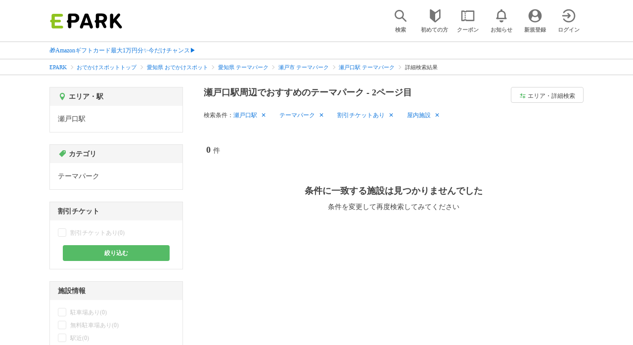

--- FILE ---
content_type: text/html; charset=UTF-8
request_url: https://epark.jp/odekake/list/sta_6021/cat_140100/?condition_ids=714%2C712&page=2
body_size: 15334
content:
<!DOCTYPE html>
<html lang="ja">
<head>



<!-- Google Tag Manager -->
<script>(function(w,d,s,l,i){w[l]=w[l]||[];w[l].push({'gtm.start':
new Date().getTime(),event:'gtm.js'});var f=d.getElementsByTagName(s)[0],
j=d.createElement(s),dl=l!='dataLayer'?'&l='+l:'';j.async=true;j.src=
'https://www.googletagmanager.com/gtm.js?id='+i+dl;f.parentNode.insertBefore(j,f);
})(window,document,'script','dataLayer','GTM-NSW8QL');</script>
<!-- End Google Tag Manager -->
<script src="https://tagan.adlightning.com/enhance-epark/op.js" defer></script>
<script async src="https://securepubads.g.doubleclick.net/tag/js/gpt.js"></script>
<!-- load DM wrapper containing PBJS library -->
<script async src="https://micro.rubiconproject.com/prebid/dynamic/14032.js"></script>

<script>
    window.googletag = window.googletag || {cmd: []};
// microad prebid failsafe timeout
    const FAILSAFE_TIMEOUT = 3000;
// microad prebid変数 
    window.pbjs = window.pbjs || { que: [] };
// microad prebid関数 
    function requestHeaderBids(slots) {
      // call async promise object for DM
      const dmRequest = new Promise(resolve => {
        // request bids through DM and resolve on bids back
        pbjs.que.push(() => {
          pbjs.rp.requestBids({
            gptSlotObjects: slots,
            callback: () => { 
              googletag.cmd.push(() => { 
                pbjs.setTargetingForGPTAsync(); 
              }); 
              return resolve(); 
            }
          });
        });
      });


      // return promise object when both APS and DM promise objects are resolved or if failsafe timeout expires
      return new Promise(resolve => {
        Promise.race([
          Promise.all([dmRequest]),
          new Promise(res => setTimeout(res, FAILSAFE_TIMEOUT))
        ]).then(() => {
          resolve();
        });
      }); 
    }

    googletag.cmd.push(function() {
      // 広告スロットを格納
      if (window.matchMedia( "(max-width: 767px)" ).matches) {
        googletag.pubads().disableInitialLoad();
        googletag.pubads().enableSingleRequest();
        googletag.enableServices();
        const slot1 = googletag.defineSlot('/62532913,22558496304/s_epark_320x100_overlay_27724', [[320, 50], 'fluid', [320, 100]], 'div-gpt-ad-1610958760935-0').setCollapseEmptyDiv(true, true).addService(googletag.pubads());
        googletag.pubads().refresh([slot1]);

        const params = new URLSearchParams(window.location.search);
        // LINEからの流入確認
        let hasEparkLineParam = false;
        if (params.has('media') && params.get('media') === 'epark_line') {
          hasEparkLineParam = true;
        }
        let hasBeautySalonIdParam = false;
        if (params.has('genre_id') && params.get('genre_id') == GENRE_ID.beautysalon) {
          hasBeautySalonIdParam = true;
        }

        if (window.location.pathname === '/' && !hasEparkLineParam) {
          const slot4 = googletag.defineSlot('/23008725742/ca-pub-1911723569646366-tag/EPARK_SP_top_banner1', [[1, 1], [300, 250], [336, 280]], 'div-gpt-ad-1698402556517-0').setCollapseEmptyDiv(true, true).addService(googletag.pubads());
            // make an async header bidding request then refresh the header bidding slots
          requestHeaderBids([slot4]).then(() => {
            googletag.pubads().refresh([slot4]);
          });
        }

        if (((/\/search\/*/.test(window.location.pathname) ) ||
            /\/gourmet\/list\/*/.test(window.location.pathname) ||
            /\/take-out\/list\/*/.test(window.location.pathname) ||
            /\/dentistry\/list\/*/.test(window.location.pathname) ||
            /\/medical\/list\/*/.test(window.location.pathname) ||
            /\/pharmacy\/list\/*/.test(window.location.pathname) ||
            /\/relaxation-esthe\/list\/*/.test(window.location.pathname) ||
            /\/sekkotsu-seitai\/list\/*/.test(window.location.pathname) ||
            /\/odekake\/list\/*/.test(window.location.pathname) ||
            /\/pet\/list\/*/.test(window.location.pathname)
        ) && !hasEparkLineParam && !hasBeautySalonIdParam) {
          const slot5 = googletag.defineSlot('/23008725742/ca-pub-1911723569646366-tag/EPARK_SP_facilitylist_overlay', [[1, 1], [320, 100]], 'div-gpt-ad-1702984178699-0').setCollapseEmptyDiv(true, true).addService(googletag.pubads());
          if (slot5) {
            // make an async header bidding request then refresh the header bidding slots
            requestHeaderBids([slot5]).then(() => {
                googletag.pubads().refresh([slot5]);
            });
          }
        }
      } else {
        const slot6 = googletag.defineSlot('/62532913,22558496304/p_epark_728x90_overlay_27725', [728, 90], 'div-gpt-ad-1610958778360-0').setCollapseEmptyDiv(true, true).addService(googletag.pubads());

        if (window.location.pathname === '/' ||
            window.location.pathname === '/mypage/' ||
            window.location.pathname === '/myrecord/history/' ||
            window.location.pathname === '/favorite/' ||
            window.location.pathname === '/myreview/' ||
            window.location.pathname === '/mycoupon/' ||
            window.location.pathname === '/gourmet/' ||
            window.location.pathname === '/medical/' ||
            window.location.pathname === '/dentistry/' ||
            window.location.pathname === '/pharmacy/' ||
            window.location.pathname === '/pet/' ||
            window.location.pathname === '/beauty/' ||
            window.location.pathname === '/carlife/' ||
            window.location.pathname === '/take-out/' ||
            window.location.pathname === '/travel/' ||
            window.location.pathname === '/relaxation-esthe/' ||
            window.location.pathname === '/sekkotsu-seitai/' ||
            window.location.pathname === '/odekake/'
        ) {
          const slot7 = googletag.defineSlot('/23008725742/ca-pub-1911723569646366-tag/EPARK_PC_commonscreen_banner1', [300, 250], 'div-gpt-ad-1698144648156-0').setCollapseEmptyDiv(true, true).addService(googletag.pubads());
        }
        googletag.pubads().enableSingleRequest();
        googletag.enableServices();
      }
    });

    // Geniee Wrapper Head Tag
    if (
      window.location.pathname === '/' ||
      window.location.pathname === '/docs/campaign/' ||
      window.location.pathname === '/myrecord/history/' ||
      window.location.pathname === '/news/' ||
      window.location.pathname === '/favorite/' ||
      window.location.pathname === '/myreview/' ||
      window.location.pathname === '/mycoupon/' ||
      window.location.pathname === '/gourmet/' ||
      window.location.pathname === '/medical/' ||
      window.location.pathname === '/dentistry/' ||
      window.location.pathname === '/pharmacy/' ||
      window.location.pathname === '/pet/' ||
      window.location.pathname === '/beautysalon/' ||
      window.location.pathname === '/carlife/' ||
      window.location.pathname === '/take-out/' ||
      window.location.pathname === '/travel/' ||
      window.location.pathname === '/relaxation-esthe/' ||
      window.location.pathname === '/sekkotsu-seitai/' ||
      window.location.pathname === '/odekake/' ||
      window.location.pathname === '/hotel-stay/'
    ) {
      if (
        window.location.pathname === '/mycoupon/' ||
        window.location.pathname === '/myreview/' ||
        window.location.pathname === '/favorite/'
      ) {
        if (window.matchMedia("(max-width: 767px)").matches) {
          window.gnshbrequest = window.gnshbrequest || {cmd:[]};
          window.gnshbrequest.cmd.push(function(){
            window.gnshbrequest.forceInternalRequest();
          });
          const genieeScript = document.createElement('script');
          genieeScript.src = "https://cpt.geniee.jp/hb/v1/221406/2457/wrapper.min.js";
          genieeScript.async = true;
          document.head.appendChild(genieeScript)
        }
      } else {
        window.gnshbrequest = window.gnshbrequest || {cmd:[]};
        window.gnshbrequest.cmd.push(function(){
          window.gnshbrequest.forceInternalRequest();
        });
        const genieeScript = document.createElement('script');
        genieeScript.src = "https://cpt.geniee.jp/hb/v1/221406/2457/wrapper.min.js";
        genieeScript.async = true;
        document.head.appendChild(genieeScript)
      }
    }
</script>

<meta charset="UTF-8">
<meta name="language" content="ja" />
<meta name="csrf-token" content="L9FIJGw82RsE7cpwruop6TbcpRbjZanPky6oUORh">
<meta http-equiv="X-UA-Compatible" content="IE=edge,chrome=1" />
<meta name="viewport" content="width=device-width, initial-scale=1.0, maximum-scale=1.0, user-scalable=no, viewport-fit=cover">
<meta name="format-detection" content="telephone=no">


<title>瀬戸口駅周辺でおすすめのテーマパーク - 2ページ目｜EPARK</title>
  <meta name="robots" content="noindex,nofollow" >



<meta name="description" content="2ページ目｜瀬戸口駅周辺にあるテーマパークの「割引チケット」を購入するならEPARK！当日の家族での日帰り旅行や、急な午後からのデート、お友達との女子旅でもスマホで決済してすぐに使える♪週末に行きたいイベント情報やレジャースポット、お子さま連れにおすすめの施設など盛りだくさん。口コミ・クーポンが満載の、ネット予約・人気店順番受付サイトはEPARK。"/>
<link rel="shortcut icon" href="/v2/shop/images/favicon.ico?ver=202512231607">
<link rel="apple-touch-icon" href="/v2/shop/images/apple-touch-icon.png?ver=202512231607" sizes="180x180">
<link rel="icon" type="image/png" href="/v2/shop/images/android-touch-icon.png?ver=202512231607" sizes="192x192">

  
  
<meta property="og:title" content="瀬戸口駅周辺でおすすめのテーマパーク - 2ページ目｜EPARK" />
<meta property="og:type" content="website" />
<meta property="og:url" content="https://epark.jp/odekake/list/sta_6021/cat_140100/?condition_ids=714%2C712&amp;page=2" />

  <meta property="og:image" content="https://www.epark.jp/assets/img/common/epark_ogp.png">
<meta property="og:site_name" content="EPARK" />
<meta property="og:description" content="2ページ目｜瀬戸口駅周辺にあるテーマパークの「割引チケット」を購入するならEPARK！当日の家族での日帰り旅行や、急な午後からのデート、お友達との女子旅でもスマホで決済してすぐに使える♪週末に行きたいイベント情報やレジャースポット、お子さま連れにおすすめの施設など盛りだくさん。口コミ・クーポンが満載の、ネット予約・人気店順番受付サイトはEPARK。"/>

<script src="https://ajax.googleapis.com/ajax/libs/jquery/3.6.0/jquery.min.js"></script>
<!-- <script src="https://cdn.jsdelivr.net/npm/js-cookie@2/src/js.cookie.min.js"></script> -->
<script type="text/javascript" src="https://img.polymorphicads.jp/api/polyAds.js"></script>

<link rel="stylesheet" type="text/css" href="/v2/css/common/cssreset-min.css?ver=202512231607">
<link type="text/css" rel="stylesheet" href="//d229s2sntbxd5j.cloudfront.net/epark_portal_global/css/epark_portal_global_pc.css"/>
<link rel="stylesheet" type="text/css" href="/v2/css/common/common.css?ver=202512231607">
<link rel="stylesheet" type="text/css" href="/v2/js/common/slick/slick.css?ver=202512231607" />
<link rel="stylesheet" type="text/css" href="/v2/js/common/slick/slick-theme.css?ver=202512231607" />
<link rel="stylesheet" type="text/css" href="/v2/css/common/webfont.css?ver=202512231607" />

<!-- SP ヘッダー・フッター レギュレーション用 -->
<link rel="stylesheet" type="text/css" href="/v2/css/common/head/common.css?ver=202512231607">
<link rel="stylesheet" type="text/css" href="/v2/css/common/footer/epark_common_footer.css?ver=202512231607">
<!-- /SP ヘッダー・フッター レギュレーション用 -->

<!-- 共通定数よびだし用 -->
<script src="https://epark.jp/v2/js/vue/constans.js?ver=202512231607"></script>
<script>
  var cache_clear_ver='202512231607';
</script>



  
  <link rel="stylesheet" type="text/css" href="/v2/css/search_result/search_result.css?ver=202512231607">
  <link rel="stylesheet" type="text/css" href="/v2/css/search_result/popular_search.css?ver=202512231607">
  <link rel="stylesheet" type="text/css" href="/v2/css/common/search_modal.css?ver=202512231607">
  <link rel="stylesheet" type="text/css" href="https://epark.jp/v2/css/common/banner_ad.css?ver=202512231607">
  


<script type="application/ld+json">{"@context":"http:\/\/schema.org","@type":"BreadcrumbList","itemListElement":[{"@type":"ListItem","position":1,"item":{"@id":"https:\/\/epark.jp\/","name":"EPARK"}},{"@type":"ListItem","position":2,"item":{"@id":"https:\/\/epark.jp\/odekake\/","name":"\u304a\u3067\u304b\u3051\u30b9\u30dd\u30c3\u30c8\u30c8\u30c3\u30d7"}},{"@type":"ListItem","position":3,"item":{"@id":"https:\/\/epark.jp\/odekake\/list\/reg_23\/","name":"\u611b\u77e5\u770c \u304a\u3067\u304b\u3051\u30b9\u30dd\u30c3\u30c8"}},{"@type":"ListItem","position":4,"item":{"@id":"https:\/\/epark.jp\/odekake\/list\/reg_23\/cat_140100\/","name":"\u611b\u77e5\u770c \u30c6\u30fc\u30de\u30d1\u30fc\u30af"}},{"@type":"ListItem","position":5,"item":{"@id":"https:\/\/epark.jp\/odekake\/list\/reg_704\/cat_140100\/","name":"\u702c\u6238\u5e02 \u30c6\u30fc\u30de\u30d1\u30fc\u30af"}},{"@type":"ListItem","position":6,"item":{"@id":"https:\/\/epark.jp\/odekake\/list\/sta_6021\/cat_140100\/","name":"\u702c\u6238\u53e3\u99c5 \u30c6\u30fc\u30de\u30d1\u30fc\u30af"}},{"@type":"ListItem","position":7,"item":{"@id":null,"name":"\u8a73\u7d30\u691c\u7d22\u7d50\u679c"}}]}</script>


</head>
<body id="totop">
  <!-- Google Tag Manager (noscript) -->
<noscript><iframe src="https://www.googletagmanager.com/ns.html?id=GTM-NSW8QL"
height="0" width="0" style="display:none;visibility:hidden"></iframe></noscript>
<!-- End Google Tag Manager (noscript) -->  <div class="sticky">
    <div class="sp header_app_banner  ">
              <!-- 検索一覧アプリバナー -->
<div class="epark-header-app-banner">
  <a class="epark-header-app-banner__link" href="https://eparkapp.onelink.me/yuvN?pid=Fas_List_a" target="_blank">
    <span class="epark-header-app-banner__close"></span>
    <img class="epark-header-app-banner__image" src="https://epark.jp/v2/sfc/images/common/banner_app_dl/banner_list.png?ver=202512231607" alt="">
  </a>
</div>
<link rel="stylesheet" type="text/css" href="https://epark.jp/v2/css/sfc/common/header_app_banner.css?ver=202512231607">
<script>
  if (sessionStorage.getItem('isDispBanner') === '0') {
    $('.epark-header-app-banner').remove();
  }

  $(document).on('click', '.epark-header-app-banner__close', function (e) {
    e.preventDefault();
    $('.epark-header-app-banner').remove();
    sessionStorage.setItem('isDispBanner', '0');
  });
</script>          </div>

    
    <div id="container">
      <header class="">
  
  <link rel="stylesheet" type="text/css" href="https://epark.jp/v2/css/common/search_modal.css?ver=202512231607">

  
  <div id="user-info"><user-info></user-info></div>
  
  <!-- 子フレームからのデータ流し込みよう -->
  <span id="userPointData" style="display:none;"></span>
  <span id="userPassportData" style="display:none;"></span>

  <!-- PC用ヘッダー -->
  <div class="header l_wrapper pc ui_design_pc" id="auth-header-pc">
    <p class="logo"><a href="/"><img src="/v2/shop/images/logo_EPARK.svg" alt="EPARK 人気施設の予約・順番受付サイト" width="148" height="31"></a></p>
    <ul>
      <!-- ログイン中 -->
      <li><auth-header-pc icon-type='top_search'></auth-header-pc></li>
      <li><auth-header-pc v-bind:genre-id-for-shop-info="10000" v-bind:viewed-area-history="[{&quot;id&quot;:6021,&quot;name&quot;:&quot;\u702c\u6238\u53e3\u99c5&quot;,&quot;roman&quot;:&quot;setoguchi&quot;,&quot;area_roman&quot;:&quot;setoshi&quot;,&quot;prefecture_id&quot;:23,&quot;prefecture_roman&quot;:&quot;aichiken&quot;,&quot;area_id&quot;:704,&quot;areas_level&quot;:2,&quot;parent_area_id&quot;:23,&quot;key&quot;:&quot;station_id&quot;}]" icon-type='shopdata_modal'></auth-header-pc></li>
      <li><auth-header-pc v-bind:search-conditions="{&quot;genre&quot;:{&quot;id&quot;:140000,&quot;name&quot;:&quot;\u304a\u3067\u304b\u3051\u30b9\u30dd\u30c3\u30c8&quot;,&quot;roman&quot;:&quot;odekake&quot;,&quot;level&quot;:1,&quot;is_genre&quot;:1,&quot;is_area&quot;:9,&quot;is_station&quot;:9},&quot;middle_categories&quot;:[{&quot;id&quot;:140100,&quot;name&quot;:&quot;\u30c6\u30fc\u30de\u30d1\u30fc\u30af&quot;,&quot;roman&quot;:&quot;amusement-park&quot;,&quot;level&quot;:2,&quot;parent_genre_id&quot;:140000,&quot;is_genre&quot;:1,&quot;is_area&quot;:9,&quot;is_station&quot;:9}],&quot;prefecture&quot;:{&quot;id&quot;:23,&quot;name&quot;:&quot;\u611b\u77e5\u770c&quot;,&quot;roman&quot;:&quot;aichiken&quot;,&quot;level&quot;:1,&quot;is_genre&quot;:9,&quot;is_area&quot;:1,&quot;is_station&quot;:9},&quot;city&quot;:{&quot;id&quot;:704,&quot;name&quot;:&quot;\u702c\u6238\u5e02&quot;,&quot;full_name&quot;:null,&quot;roman&quot;:&quot;setoshi&quot;,&quot;level&quot;:2,&quot;parent_area_id&quot;:23,&quot;is_genre&quot;:9,&quot;is_area&quot;:1,&quot;is_station&quot;:9},&quot;stations&quot;:[{&quot;station_id&quot;:6021,&quot;station_name&quot;:&quot;\u702c\u6238\u53e3\u99c5&quot;,&quot;station_roman&quot;:&quot;setoguchi&quot;,&quot;level&quot;:null,&quot;is_genre&quot;:9,&quot;is_area&quot;:9,&quot;is_station&quot;:1}],&quot;conditions&quot;:[{&quot;name&quot;:&quot;\u5272\u5f15\u30c1\u30b1\u30c3\u30c8\u3042\u308a&quot;,&quot;attribute_id&quot;:712,&quot;sort&quot;:1,&quot;attribute_type_id&quot;:6},{&quot;name&quot;:&quot;\u5c4b\u5185\u65bd\u8a2d&quot;,&quot;attribute_id&quot;:714,&quot;sort&quot;:5,&quot;attribute_type_id&quot;:19}]}" v-bind:viewed-area-history="[{&quot;id&quot;:6021,&quot;name&quot;:&quot;\u702c\u6238\u53e3\u99c5&quot;,&quot;roman&quot;:&quot;setoguchi&quot;,&quot;area_roman&quot;:&quot;setoshi&quot;,&quot;prefecture_id&quot;:23,&quot;prefecture_roman&quot;:&quot;aichiken&quot;,&quot;area_id&quot;:704,&quot;areas_level&quot;:2,&quot;parent_area_id&quot;:23,&quot;key&quot;:&quot;station_id&quot;}]" icon-type="search_list_modal"></auth-header-pc></li>
      <li><auth-header-pc icon-type='mypage_search'></auth-header-pc></li>
      <li><auth-header-pc icon-type='epark_mean'></auth-header-pc></li>
      <li><auth-header-pc icon-type='history'></auth-header-pc></li>
      <li><auth-header-pc icon-type='coupon'></auth-header-pc></li>
      <li><auth-header-pc icon-type='site_news'></auth-header-pc></li>
      <li><auth-header-pc icon-type='mypage'></auth-header-pc></li>
      <li><auth-header-pc icon-type='login'></auth-header-pc></li>
      <!-- /ログイン中 -->
    </ul>
  </div>
  <!-- /PC用ヘッダー -->

  <!-- SP用ヘッダー -->
  <div class="sp">
    <div class="header" id="auth-header-sp">
      <p class="logo"><a href="/"><img src="/v2/shop/images/logo_EPARK.svg?ver=202512231607" alt="EPARK 人気施設の予約・順番受付サイト" width="96" height="20"></a></p>
      <ul>
        <li><auth-header-sp icon-type='top_search'></auth-header-sp></li>
        <li><auth-header-sp v-bind:genre-id-for-shop-info="10000" v-bind:viewed-area-history="[{&quot;id&quot;:6021,&quot;name&quot;:&quot;\u702c\u6238\u53e3\u99c5&quot;,&quot;roman&quot;:&quot;setoguchi&quot;,&quot;area_roman&quot;:&quot;setoshi&quot;,&quot;prefecture_id&quot;:23,&quot;prefecture_roman&quot;:&quot;aichiken&quot;,&quot;area_id&quot;:704,&quot;areas_level&quot;:2,&quot;parent_area_id&quot;:23,&quot;key&quot;:&quot;station_id&quot;}]" icon-type='shopdata_modal'></auth-header-sp></li>
        <li><auth-header-sp v-bind:search-conditions="{&quot;genre&quot;:{&quot;id&quot;:140000,&quot;name&quot;:&quot;\u304a\u3067\u304b\u3051\u30b9\u30dd\u30c3\u30c8&quot;,&quot;roman&quot;:&quot;odekake&quot;,&quot;level&quot;:1,&quot;is_genre&quot;:1,&quot;is_area&quot;:9,&quot;is_station&quot;:9},&quot;middle_categories&quot;:[{&quot;id&quot;:140100,&quot;name&quot;:&quot;\u30c6\u30fc\u30de\u30d1\u30fc\u30af&quot;,&quot;roman&quot;:&quot;amusement-park&quot;,&quot;level&quot;:2,&quot;parent_genre_id&quot;:140000,&quot;is_genre&quot;:1,&quot;is_area&quot;:9,&quot;is_station&quot;:9}],&quot;prefecture&quot;:{&quot;id&quot;:23,&quot;name&quot;:&quot;\u611b\u77e5\u770c&quot;,&quot;roman&quot;:&quot;aichiken&quot;,&quot;level&quot;:1,&quot;is_genre&quot;:9,&quot;is_area&quot;:1,&quot;is_station&quot;:9},&quot;city&quot;:{&quot;id&quot;:704,&quot;name&quot;:&quot;\u702c\u6238\u5e02&quot;,&quot;full_name&quot;:null,&quot;roman&quot;:&quot;setoshi&quot;,&quot;level&quot;:2,&quot;parent_area_id&quot;:23,&quot;is_genre&quot;:9,&quot;is_area&quot;:1,&quot;is_station&quot;:9},&quot;stations&quot;:[{&quot;station_id&quot;:6021,&quot;station_name&quot;:&quot;\u702c\u6238\u53e3\u99c5&quot;,&quot;station_roman&quot;:&quot;setoguchi&quot;,&quot;level&quot;:null,&quot;is_genre&quot;:9,&quot;is_area&quot;:9,&quot;is_station&quot;:1}],&quot;conditions&quot;:[{&quot;name&quot;:&quot;\u5272\u5f15\u30c1\u30b1\u30c3\u30c8\u3042\u308a&quot;,&quot;attribute_id&quot;:712,&quot;sort&quot;:1,&quot;attribute_type_id&quot;:6},{&quot;name&quot;:&quot;\u5c4b\u5185\u65bd\u8a2d&quot;,&quot;attribute_id&quot;:714,&quot;sort&quot;:5,&quot;attribute_type_id&quot;:19}]}" v-bind:viewed-area-history="[{&quot;id&quot;:6021,&quot;name&quot;:&quot;\u702c\u6238\u53e3\u99c5&quot;,&quot;roman&quot;:&quot;setoguchi&quot;,&quot;area_roman&quot;:&quot;setoshi&quot;,&quot;prefecture_id&quot;:23,&quot;prefecture_roman&quot;:&quot;aichiken&quot;,&quot;area_id&quot;:704,&quot;areas_level&quot;:2,&quot;parent_area_id&quot;:23,&quot;key&quot;:&quot;station_id&quot;}]" icon-type="search_list_modal"></auth-header-sp></li>
        <li><auth-header-sp icon-type='mypage_search'></auth-header-sp></li>
        <li><auth-header-sp icon-type='about'></auth-header-sp></li>
        <li><auth-header-sp icon-type='history'></auth-header-sp></li>
        <li><auth-header-sp icon-type='coupon'></auth-header-sp></li>
        <li><auth-header-sp icon-type='site_news'></auth-header-sp></li>
        <li><label for="mypage_open"><auth-header-sp icon-type='mypage'></auth-header-sp></label></li>
      </ul>
    </div>
  </div>
  <!-- SP用ヘッダー -->
  
  
      <div class="headerNews">
      <div class="l_wrapper">
                  <p class="headerNews__line">
            <a class="headerNews__link"
              href="https://epark.jp/news/372/"
                              target="_blank"
                rel="noopener"
                          >🎁Amazonギフトカード最大1万円分✨今だけチャンス▶</a>
          </p>
              </div>
    </div>
  
</header>
  <script type="text/javascript" src="https://epark.jp/v2/js/common/geolocation.js?ver=202512231607"></script>

      
<input type="checkbox" id="mypage_open">
<div id="sp_mymenu_overlay">
  <div class="epark_common_nav-sidemenu-close">
    <img src="https://epark.jp/v2/shop/images/sp_mymenu/sidemenu_close_icon.png?ver=202512231607" alt="閉じる">
  </div>
  <div id="sp_login_info_area">
    <div class="epark_common_nav-sidemenu-body">
      <div id="sp-user-page">
        <sp-user-page></sp-user-page>
      </div>
      <div class="epark_common_nav-service">
        <ul class="epark_common_nav-infomation-list">
          <li class="epark_common_nav-link"><a href="https://faq.epark.jp/epark/?utm_source=epark.jp&utm_medium=referral&utm_campaign=mymenu" target="_blank">よくある質問</a></li>
        </ul>
      </div>
      <div class="epark_common_nav-group">
        <ul class="epark_common_nav-group-list">
          <li><a href="/sp/about/">EPARKとは？</a></li>
          <li><a href="https://www.epark.jp/grouplist/?utm_source=epark.jp&utm_medium=referral&utm_campaign=mymenu">EPARKグループサービス</a></li>
        </ul>
      </div>
      <div id="sp-user-page-logout">
        <sp-user-page-logout></sp-user-page-logout>
      </div>
      <div id="banner-ad-sp-frame">
        <div class="sp polyWrapper bannerAdWrapper--sidemenuSP">
          <banner-ad-sp-frame
            ad-unit-key='sidemenuSP'
          ></banner-ad-sp-frame>
        </div>
      </div>
      <div id="sp-user-page-sf-review">
        <sp-user-page-sf-review></sp-user-page-sf-review>
      </div>
    </div>
  </div>
</div>
<div class="sp_mymenu_scrim"></div>
        
  <!-- 緊急お知らせ枠 -->
<!--<p>に class="has_emergency_txt" がある場合emergency_info_areaを表示する-->
<div class="pc">
  <div class="emergency_info_pc">
    <div class="l_wrapper emergency_info">
      <!--<p>に class="hidden_txt" がある場合非表示にする-->
    </div>
  </div>
</div>
<div class="sp">
  <div class="emergency_info_sp">
    <div class="l_wrapper emergency_info">
    </div>
    <!--<p class="hidden_txt">緊急お知らせ枠</p>
    <p class=""><a href="#">緊急お知らせ枠リンク</a></p>-->
  </div>
</div>
<!-- /緊急お知らせ枠 -->
  
<main>
  
  <div id="bannerAd--sidemenuSP" class="bannerAdContents clearfix">
      <ul>
                  <li class="bannerAdContents__list">
            <script src="https://ad.poly.admatrix.jp/api/polyAdsLoader.js?adUnitId=e76c4a0bbc342a42307c9bdb9fb017be&amp;p=%7B%22testMode%22%3Afalse%2C%22safeFrame%22%3Afalse%7D&amp;env_v2=prod" async></script>
          </li>
              </ul>
    </div>
      <div id="bannerAd--searchresult_odekakeSP01" class="bannerAdContents clearfix">
      <ul>
                  <li class="bannerAdContents__list">
            <script src="https://ad.poly.admatrix.jp/api/polyAdsLoader.js?adUnitId=e76c4a0bbc342a421c3a777fe07fbeec&amp;p=%7B%22testMode%22%3Afalse%2C%22safeFrame%22%3Afalse%7D&amp;env_v2=prod" async></script>
          </li>
              </ul>
    </div>
  
  <div id="search-main">
    
    <div class="breadcrumb pc">
      <ul class="l_wrapper">
                                                            <li><a href="https://epark.jp/">EPARK</a></li>
                                                        <li><a href="https://epark.jp/odekake/">おでかけスポットトップ</a></li>
                                                        <li><a href="https://epark.jp/odekake/list/reg_23/">愛知県 おでかけスポット</a></li>
                                                        <li><a href="https://epark.jp/odekake/list/reg_23/cat_140100/">愛知県 テーマパーク</a></li>
                                                        <li><a href="https://epark.jp/odekake/list/reg_704/cat_140100/">瀬戸市 テーマパーク</a></li>
                                                        <li><a href="https://epark.jp/odekake/list/sta_6021/cat_140100/">瀬戸口駅 テーマパーク</a></li>
                                                        <span>詳細検索結果</span>
                                                  </ul>
    </div>
    
    
    <div class="breadcrumb sp">
      <ul class="l_wrapper">
                                                            <li><a href="https://epark.jp/">EPARK</a></li>
                                                        <li><a href="https://epark.jp/odekake/">おでかけスポットトップ</a></li>
                                                        <li><a href="https://epark.jp/odekake/list/reg_23/">愛知県 おでかけスポット</a></li>
                                                        <li><a href="https://epark.jp/odekake/list/reg_23/cat_140100/">愛知県 テーマパーク</a></li>
                                                        <li><a href="https://epark.jp/odekake/list/reg_704/cat_140100/">瀬戸市 テーマパーク</a></li>
                                                        <li><a href="https://epark.jp/odekake/list/sta_6021/cat_140100/">瀬戸口駅 テーマパーク</a></li>
                                                        <span>詳細検索結果</span>
                                                  </ul>
    </div>
    

    <div id="search_result_area" class="l_wrapper clearfix">
      <div class="l_right_wrapper">
        <div class="pc_page_title pc">
          
          <h1 class="font_bold text_align_left">瀬戸口駅周辺でおすすめのテーマパーク - 2ページ目</h1>
          
        </div>
        
        <div class="change_condition pc">
          <a href="javascript:void(0)" class="btn_m btn_open_search_modal" data-open_target="#modal_more_search">
            <span class="icon-081"></span>エリア・詳細検索
          </a>
        </div>
        

        <div class="sp polyWrapper bannerAdWrapper--searchresult_SP01">
                                                                                <div id="bannerAd--searchresult_odekakeSP01__frame" class="sp bannerAdFrame searchresult_odekakeSP01"></div>
                              </div>

        
        <div class="sp_page_title sp">
          <h1 class="font_bold text_align_left">瀬戸口駅周辺でおすすめのテーマパーク - 2ページ目</h1>
        </div>
        
      </div>

      
      <div class="l_right_wrapper">
        <article>
          
          <div class="search_condition_area">
  
    <div class="search_result_header pc">
    <p class="selected_search_conditions">検索条件：</p>
    <div class="delete_conditions" >
              <a class="delete_condition" href="https://epark.jp/odekake/list/cat_140100/?condition_ids=712%2C714">瀬戸口駅</a>
              <a class="delete_condition" href="https://epark.jp/odekake/list/sta_6021/?condition_ids=712%2C714">テーマパーク</a>
              <a class="delete_condition" href="https://epark.jp/odekake/list/sta_6021/cat_140100/?condition_ids=714">割引チケットあり</a>
              <a class="delete_condition" href="https://epark.jp/odekake/list/sta_6021/cat_140100/?condition_ids=712">屋内施設</a>
          </div>
  </div>
    
    <div class="sp text_end_fadeout">
      <div class="cover_text"></div>
      <div class="sp_search_word">
          <p>瀬戸口駅 / テーマパーク / 割引チケットあり / 屋内施設</p>
      </div>
  </div>
  
  
  
  
    <div id="search_condition_area_tmp_block" v-if="isDisplaySearchConditionAreaTmpBlock" style="height:68px"></div>

  <search-condition-area
    ref="search_condition_area"
    :query="{&quot;genre&quot;:{&quot;id&quot;:140000,&quot;name&quot;:&quot;\u304a\u3067\u304b\u3051\u30b9\u30dd\u30c3\u30c8&quot;,&quot;roman&quot;:&quot;odekake&quot;,&quot;level&quot;:1,&quot;is_genre&quot;:1,&quot;is_area&quot;:9,&quot;is_station&quot;:9},&quot;middle_categories&quot;:[{&quot;id&quot;:140100,&quot;name&quot;:&quot;\u30c6\u30fc\u30de\u30d1\u30fc\u30af&quot;,&quot;roman&quot;:&quot;amusement-park&quot;,&quot;level&quot;:2,&quot;parent_genre_id&quot;:140000,&quot;is_genre&quot;:1,&quot;is_area&quot;:9,&quot;is_station&quot;:9}],&quot;prefecture&quot;:{&quot;id&quot;:23,&quot;name&quot;:&quot;\u611b\u77e5\u770c&quot;,&quot;roman&quot;:&quot;aichiken&quot;,&quot;level&quot;:1,&quot;is_genre&quot;:9,&quot;is_area&quot;:1,&quot;is_station&quot;:9},&quot;city&quot;:{&quot;id&quot;:704,&quot;name&quot;:&quot;\u702c\u6238\u5e02&quot;,&quot;full_name&quot;:null,&quot;roman&quot;:&quot;setoshi&quot;,&quot;level&quot;:2,&quot;parent_area_id&quot;:23,&quot;is_genre&quot;:9,&quot;is_area&quot;:1,&quot;is_station&quot;:9},&quot;stations&quot;:[{&quot;station_id&quot;:6021,&quot;station_name&quot;:&quot;\u702c\u6238\u53e3\u99c5&quot;,&quot;station_roman&quot;:&quot;setoguchi&quot;,&quot;level&quot;:null,&quot;is_genre&quot;:9,&quot;is_area&quot;:9,&quot;is_station&quot;:1}],&quot;conditions&quot;:[{&quot;name&quot;:&quot;\u5272\u5f15\u30c1\u30b1\u30c3\u30c8\u3042\u308a&quot;,&quot;attribute_id&quot;:712,&quot;sort&quot;:1,&quot;attribute_type_id&quot;:6},{&quot;name&quot;:&quot;\u5c4b\u5185\u65bd\u8a2d&quot;,&quot;attribute_id&quot;:714,&quot;sort&quot;:5,&quot;attribute_type_id&quot;:19}]}"
    :shops="null"
    :suggests="query_data"
    :media-id="null"
    :condition-text="&quot;\u702c\u6238\u53e3\u99c5 \/ \u30c6\u30fc\u30de\u30d1\u30fc\u30af \/ \u5272\u5f15\u30c1\u30b1\u30c3\u30c8\u3042\u308a \/ \u5c4b\u5185\u65bd\u8a2d&quot;"
    v-on:load_complete="removeSearchConditionAreaTmpBlock"
  ></search-condition-area>

  
  <search-condition-float-area
    ref="search_condition_float_area"
    :query="{&quot;genre&quot;:{&quot;id&quot;:140000,&quot;name&quot;:&quot;\u304a\u3067\u304b\u3051\u30b9\u30dd\u30c3\u30c8&quot;,&quot;roman&quot;:&quot;odekake&quot;,&quot;level&quot;:1,&quot;is_genre&quot;:1,&quot;is_area&quot;:9,&quot;is_station&quot;:9},&quot;middle_categories&quot;:[{&quot;id&quot;:140100,&quot;name&quot;:&quot;\u30c6\u30fc\u30de\u30d1\u30fc\u30af&quot;,&quot;roman&quot;:&quot;amusement-park&quot;,&quot;level&quot;:2,&quot;parent_genre_id&quot;:140000,&quot;is_genre&quot;:1,&quot;is_area&quot;:9,&quot;is_station&quot;:9}],&quot;prefecture&quot;:{&quot;id&quot;:23,&quot;name&quot;:&quot;\u611b\u77e5\u770c&quot;,&quot;roman&quot;:&quot;aichiken&quot;,&quot;level&quot;:1,&quot;is_genre&quot;:9,&quot;is_area&quot;:1,&quot;is_station&quot;:9},&quot;city&quot;:{&quot;id&quot;:704,&quot;name&quot;:&quot;\u702c\u6238\u5e02&quot;,&quot;full_name&quot;:null,&quot;roman&quot;:&quot;setoshi&quot;,&quot;level&quot;:2,&quot;parent_area_id&quot;:23,&quot;is_genre&quot;:9,&quot;is_area&quot;:1,&quot;is_station&quot;:9},&quot;stations&quot;:[{&quot;station_id&quot;:6021,&quot;station_name&quot;:&quot;\u702c\u6238\u53e3\u99c5&quot;,&quot;station_roman&quot;:&quot;setoguchi&quot;,&quot;level&quot;:null,&quot;is_genre&quot;:9,&quot;is_area&quot;:9,&quot;is_station&quot;:1}],&quot;conditions&quot;:[{&quot;name&quot;:&quot;\u5272\u5f15\u30c1\u30b1\u30c3\u30c8\u3042\u308a&quot;,&quot;attribute_id&quot;:712,&quot;sort&quot;:1,&quot;attribute_type_id&quot;:6},{&quot;name&quot;:&quot;\u5c4b\u5185\u65bd\u8a2d&quot;,&quot;attribute_id&quot;:714,&quot;sort&quot;:5,&quot;attribute_type_id&quot;:19}]}"
    :shops="null"
    :suggests="query_data"
    :media-id="null"
    :condition-text="&quot;\u702c\u6238\u53e3\u99c5 \/ \u30c6\u30fc\u30de\u30d1\u30fc\u30af \/ \u5272\u5f15\u30c1\u30b1\u30c3\u30c8\u3042\u308a \/ \u5c4b\u5185\u65bd\u8a2d&quot;"
    v-on:load_complete="removeSearchConditionAreaTmpBlock"
  ></search-condition-float-area>





<div class="pc polyWrapper bannerAdWrapper--listBeautysalonPc">
  </div>

<section>
  <div id="result_info" class="clearfix">
    <div class="result_count">
      <p>
        <span class="count_num">
          0
        </span>
        <span class="count_unit">件</span>
              </p>
    </div>
  </div>
</section>
</div>
  <section>
    <div id="search_result_list">
      <div class="no_data">
        <p>条件に一致する施設は見つかりませんでした</p>
        <p class="no_data_sub">条件を変更して再度検索してみてください</p>
      </div>
    </div>
  </section>
        </article>
      </div>
      

      <div class="l_left_wrapper pc">
        <aside>
          
          <div>
            <div id="area_station_side_search_area" class="side-search-area"
     @mouseover="openAreaStationMegaMenu()" @mouseleave="closeAreaStationMegaMenu()">
  <div class="side-search-area-heading">
    <span class="icon-004"></span>
    <p>エリア・駅</p>
  </div>
  <div class="side-search-area-main">
    <p>瀬戸口駅</p>
  </div>
  <div @mouseover="cancelCloseMegaMenu()" class="side-search-mega-menu-area"
       :class="{ visibility_hidden: !isOpenAreaStationMegaMenu }" v-cloak>
    <div id="area_station_mega_menu" class="mega-menu">

  <div class="mega-menu-header">
    <div class="mega-menu-breadcrumbs">
      <span class="icon-004"></span>
      <ul>
                  <span>
                        <li><a href="/odekake/list/cat_140100/?condition_ids=712%2C714"><span>全国</span></a></li>
                    </span>
                  <span>
                        <li><a href="/odekake/list/reg_23/cat_140100/?condition_ids=712%2C714"><span>愛知県</span></a></li>
                    </span>
                  <span>
                        <li><a href="/odekake/list/reg_704/cat_140100/?condition_ids=712%2C714"><span>瀬戸市</span></a></li>
                    </span>
                  <span>
                        <span>瀬戸口駅</span>
                    </span>
              </ul>
    </div>
    <div class="mega-menu-tabs">
      <p>駅から探す</p>
    </div>
  </div>

  <div class="mega-menu-panel">
          <!--駅リスト-->
      <div class="mega-menu-panel-inner">
                  <div class="mega-menu-list">
                          <span class="mega-menu-list-item link-disable">水野駅</span>
                      </div>
                  <div class="mega-menu-list">
                          <span class="mega-menu-list-item link-disable">新瀬戸駅</span>
                      </div>
                  <div class="mega-menu-list">
                          <span class="mega-menu-list-item link-disable">瀬戸市役所前駅</span>
                      </div>
                  <div class="mega-menu-list">
                          <span class="mega-menu-list-item link-disable">尾張瀬戸駅</span>
                      </div>
                  <div class="mega-menu-list">
                          <span class="mega-menu-list-item link-disable">山口駅(愛知県)</span>
                      </div>
                  <div class="mega-menu-list">
                          <span class="mega-menu-list-item">瀬戸口駅</span>
                      </div>
                  <div class="mega-menu-list">
                          <span class="mega-menu-list-item link-disable">瀬戸市駅</span>
                      </div>
                  <div class="mega-menu-list">
                          <span class="mega-menu-list-item link-disable">中水野駅</span>
                      </div>
              </div>
    
  </div>
</div>  </div>
</div>


<div id="category_side_search_area" class="side-search-area"
     @mouseover="openCategoryMegaMenu()" @mouseleave="closeCategoryMegaMenu()">
  <div class="side-search-area-heading">
    <span class="icon-043"></span>
    <p>カテゴリ</p>
  </div>
  <div class="side-search-area-main">
    <p>テーマパーク</p>
  </div>
  <div @mouseover="cancelCloseMegaMenu()" class="side-search-mega-menu-area"
       :class="{ visibility_hidden: !isOpenCategoryMegaMenu}" v-cloak>
    <div id="category_mega_menu" class="mega-menu">

  <div class="mega-menu-header">
    <div class="mega-menu-breadcrumbs">
      <span class="icon-043"></span>
      <ul>
                  <span>
                        <li><a href="/odekake/list/sta_6021/?condition_ids=712%2C714"><span>おでかけスポット</span></a></li>
                    </span>
                  <span>
                        <span>テーマパーク</span>
                    </span>
              </ul>
    </div>
    <div class="mega-menu-tabs">
      <p>カテゴリから探す</p>
    </div>
  </div>

  <div class="mega-menu-panel">
          <!--中カテゴリリスト-->
      <div class="mega-menu-panel-inner">
                  <div class="mega-menu-list">
                          <span class="mega-menu-list-item">テーマパーク</span>
                      </div>
                  <div class="mega-menu-list">
                          <span class="mega-menu-list-item link-disable">カラオケ</span>
                      </div>
                  <div class="mega-menu-list">
                          <span class="mega-menu-list-item link-disable">体験施設</span>
                      </div>
                  <div class="mega-menu-list">
                          <span class="mega-menu-list-item link-disable">水族館</span>
                      </div>
                  <div class="mega-menu-list">
                          <span class="mega-menu-list-item link-disable">温泉・スパ</span>
                      </div>
                  <div class="mega-menu-list">
                          <span class="mega-menu-list-item link-disable">動物園</span>
                      </div>
                  <div class="mega-menu-list">
                          <span class="mega-menu-list-item link-disable">美術館</span>
                      </div>
                  <div class="mega-menu-list">
                          <span class="mega-menu-list-item link-disable">映画館</span>
                      </div>
                  <div class="mega-menu-list">
                          <span class="mega-menu-list-item link-disable">牧場</span>
                      </div>
                  <div class="mega-menu-list">
                          <span class="mega-menu-list-item link-disable">公園</span>
                      </div>
                  <div class="mega-menu-list">
                          <span class="mega-menu-list-item link-disable">博物館</span>
                      </div>
                  <div class="mega-menu-list">
                          <span class="mega-menu-list-item link-disable">文化施設</span>
                      </div>
                  <div class="mega-menu-list">
                          <span class="mega-menu-list-item link-disable">アスレチック</span>
                      </div>
                  <div class="mega-menu-list">
                          <span class="mega-menu-list-item link-disable">バーベキュー</span>
                      </div>
                  <div class="mega-menu-list">
                          <span class="mega-menu-list-item link-disable">サファリパーク</span>
                      </div>
                  <div class="mega-menu-list">
                          <span class="mega-menu-list-item link-disable">キャンプ場</span>
                      </div>
                  <div class="mega-menu-list">
                          <span class="mega-menu-list-item link-disable">名所・史跡</span>
                      </div>
                  <div class="mega-menu-list">
                          <span class="mega-menu-list-item link-disable">屋内プール</span>
                      </div>
                  <div class="mega-menu-list">
                          <span class="mega-menu-list-item link-disable">植物園</span>
                      </div>
                  <div class="mega-menu-list">
                          <span class="mega-menu-list-item link-disable">展望台</span>
                      </div>
                  <div class="mega-menu-list">
                          <span class="mega-menu-list-item link-disable">児童館</span>
                      </div>
                  <div class="mega-menu-list">
                          <span class="mega-menu-list-item link-disable">神社・お寺</span>
                      </div>
                  <div class="mega-menu-list">
                          <span class="mega-menu-list-item link-disable">コミュニティセンター</span>
                      </div>
                  <div class="mega-menu-list">
                          <span class="mega-menu-list-item link-disable">図書館</span>
                      </div>
                  <div class="mega-menu-list">
                          <span class="mega-menu-list-item link-disable">スキー場</span>
                      </div>
                  <div class="mega-menu-list">
                          <span class="mega-menu-list-item link-disable">果物狩り</span>
                      </div>
                  <div class="mega-menu-list">
                          <span class="mega-menu-list-item link-disable">ホール</span>
                      </div>
                  <div class="mega-menu-list">
                          <span class="mega-menu-list-item link-disable">海水浴場</span>
                      </div>
                  <div class="mega-menu-list">
                          <span class="mega-menu-list-item link-disable">ハイキング</span>
                      </div>
                  <div class="mega-menu-list">
                          <span class="mega-menu-list-item link-disable">屋外プール</span>
                      </div>
                  <div class="mega-menu-list">
                          <span class="mega-menu-list-item link-disable">道の駅</span>
                      </div>
                  <div class="mega-menu-list">
                          <span class="mega-menu-list-item link-disable">科学館</span>
                      </div>
                  <div class="mega-menu-list">
                          <span class="mega-menu-list-item link-disable">釣り</span>
                      </div>
                  <div class="mega-menu-list">
                          <span class="mega-menu-list-item link-disable">住宅展示場</span>
                      </div>
                  <div class="mega-menu-list">
                          <span class="mega-menu-list-item link-disable">スケート場</span>
                      </div>
                  <div class="mega-menu-list">
                          <span class="mega-menu-list-item link-disable">写真館</span>
                      </div>
                  <div class="mega-menu-list">
                          <span class="mega-menu-list-item link-disable">スイーツ</span>
                      </div>
                  <div class="mega-menu-list">
                          <span class="mega-menu-list-item link-disable">レストラン</span>
                      </div>
                  <div class="mega-menu-list">
                          <span class="mega-menu-list-item link-disable">カフェ・喫茶</span>
                      </div>
                  <div class="mega-menu-list">
                          <span class="mega-menu-list-item link-disable">親子カフェ</span>
                      </div>
                  <div class="mega-menu-list">
                          <span class="mega-menu-list-item link-disable">ショッピング</span>
                      </div>
                  <div class="mega-menu-list">
                          <span class="mega-menu-list-item link-disable">その他おでかけスポット</span>
                      </div>
              </div>
    
      </div>
</div>  </div>
</div>

<div class="side-attribute-area">
      <div class="side-search-area">
      <div class="side-search-area-heading">
                <p>割引チケット</p>
      </div>
            
        <div class="side-search-area-main">
          <ul class="attribute-list">
                          <li class="attribute-list-item">
                                  
                  <input type="checkbox" name="conditions" value="712" id="712"
                         disabled>
                  <label for="712">
                    <span class="link-disable">割引チケットあり(0)</span>
                  </label>
                              </li>
                      </ul>
        </div>
        <div class="side-search-btn-area">
          <button class="btn_l"
                  v-on:click="onSearch({&quot;genre&quot;:{&quot;id&quot;:140000,&quot;name&quot;:&quot;\u304a\u3067\u304b\u3051\u30b9\u30dd\u30c3\u30c8&quot;,&quot;roman&quot;:&quot;odekake&quot;,&quot;level&quot;:1,&quot;is_genre&quot;:1,&quot;is_area&quot;:9,&quot;is_station&quot;:9},&quot;middle_categories&quot;:[{&quot;id&quot;:140100,&quot;name&quot;:&quot;\u30c6\u30fc\u30de\u30d1\u30fc\u30af&quot;,&quot;roman&quot;:&quot;amusement-park&quot;,&quot;level&quot;:2,&quot;parent_genre_id&quot;:140000,&quot;is_genre&quot;:1,&quot;is_area&quot;:9,&quot;is_station&quot;:9}],&quot;prefecture&quot;:{&quot;id&quot;:23,&quot;name&quot;:&quot;\u611b\u77e5\u770c&quot;,&quot;roman&quot;:&quot;aichiken&quot;,&quot;level&quot;:1,&quot;is_genre&quot;:9,&quot;is_area&quot;:1,&quot;is_station&quot;:9},&quot;city&quot;:{&quot;id&quot;:704,&quot;name&quot;:&quot;\u702c\u6238\u5e02&quot;,&quot;full_name&quot;:null,&quot;roman&quot;:&quot;setoshi&quot;,&quot;level&quot;:2,&quot;parent_area_id&quot;:23,&quot;is_genre&quot;:9,&quot;is_area&quot;:1,&quot;is_station&quot;:9},&quot;stations&quot;:[{&quot;station_id&quot;:6021,&quot;station_name&quot;:&quot;\u702c\u6238\u53e3\u99c5&quot;,&quot;station_roman&quot;:&quot;setoguchi&quot;,&quot;level&quot;:null,&quot;is_genre&quot;:9,&quot;is_area&quot;:9,&quot;is_station&quot;:1}],&quot;conditions&quot;:[{&quot;name&quot;:&quot;\u5272\u5f15\u30c1\u30b1\u30c3\u30c8\u3042\u308a&quot;,&quot;attribute_id&quot;:712,&quot;sort&quot;:1,&quot;attribute_type_id&quot;:6},{&quot;name&quot;:&quot;\u5c4b\u5185\u65bd\u8a2d&quot;,&quot;attribute_id&quot;:714,&quot;sort&quot;:5,&quot;attribute_type_id&quot;:19}]})">
            絞り込む
          </button>
        </div>
          </div>
      <div class="side-search-area">
      <div class="side-search-area-heading">
                <p>施設情報</p>
      </div>
            
        <div class="side-search-area-main">
          <ul class="attribute-list">
                          <li class="attribute-list-item">
                                  
                  <input type="checkbox" name="conditions" value="3" id="3"
                         disabled>
                  <label for="3">
                    <span class="link-disable">駐車場あり(0)</span>
                  </label>
                              </li>
                          <li class="attribute-list-item">
                                  
                  <input type="checkbox" name="conditions" value="713" id="713"
                         disabled>
                  <label for="713">
                    <span class="link-disable">無料駐車場あり(0)</span>
                  </label>
                              </li>
                          <li class="attribute-list-item">
                                  
                  <input type="checkbox" name="conditions" value="8" id="8"
                         disabled>
                  <label for="8">
                    <span class="link-disable">駅近(0)</span>
                  </label>
                              </li>
                          <li class="attribute-list-item">
                                  
                  <input type="checkbox" name="conditions" value="714" id="714"
                         disabled>
                  <label for="714">
                    <span class="link-disable">屋内施設(0)</span>
                  </label>
                              </li>
                          <li class="attribute-list-item">
                                  
                  <input type="checkbox" name="conditions" value="715" id="715"
                         disabled>
                  <label for="715">
                    <span class="link-disable">屋外施設(0)</span>
                  </label>
                              </li>
                          <li class="attribute-list-item">
                                  
                  <input type="checkbox" name="conditions" value="716" id="716"
                         disabled>
                  <label for="716">
                    <span class="link-disable">ベビーカー入場可(0)</span>
                  </label>
                              </li>
                          <li class="attribute-list-item">
                                  
                  <input type="checkbox" name="conditions" value="110" id="110"
                         disabled>
                  <label for="110">
                    <span class="link-disable">ベビーカー置き場あり(0)</span>
                  </label>
                              </li>
                          <li class="attribute-list-item">
                                  
                  <input type="checkbox" name="conditions" value="717" id="717"
                         disabled>
                  <label for="717">
                    <span class="link-disable">ベビーカー貸出あり(0)</span>
                  </label>
                              </li>
                          <li class="attribute-list-item">
                                  
                  <input type="checkbox" name="conditions" value="719" id="719"
                         disabled>
                  <label for="719">
                    <span class="link-disable">おむつ交換室あり(0)</span>
                  </label>
                              </li>
                          <li class="attribute-list-item">
                                  
                  <input type="checkbox" name="conditions" value="11" id="11"
                         disabled>
                  <label for="11">
                    <span class="link-disable">授乳スペースあり(0)</span>
                  </label>
                              </li>
                          <li class="attribute-list-item">
                                  
                  <input type="checkbox" name="conditions" value="718" id="718"
                         disabled>
                  <label for="718">
                    <span class="link-disable">給湯施設あり(0)</span>
                  </label>
                              </li>
                          <li class="attribute-list-item">
                                  
                  <input type="checkbox" name="conditions" value="108" id="108"
                         disabled>
                  <label for="108">
                    <span class="link-disable">キッズスペースあり(0)</span>
                  </label>
                              </li>
                          <li class="attribute-list-item">
                                  
                  <input type="checkbox" name="conditions" value="720" id="720"
                         disabled>
                  <label for="720">
                    <span class="link-disable">お子様用メニューあり(0)</span>
                  </label>
                              </li>
                          <li class="attribute-list-item">
                                  
                  <input type="checkbox" name="conditions" value="721" id="721"
                         disabled>
                  <label for="721">
                    <span class="link-disable">ペット同伴可(0)</span>
                  </label>
                              </li>
                          <li class="attribute-list-item">
                                  
                  <input type="checkbox" name="conditions" value="4" id="4"
                         disabled>
                  <label for="4">
                    <span class="link-disable">バリアフリー(0)</span>
                  </label>
                              </li>
                      </ul>
        </div>
        <div class="side-search-btn-area">
          <button class="btn_l"
                  v-on:click="onSearch({&quot;genre&quot;:{&quot;id&quot;:140000,&quot;name&quot;:&quot;\u304a\u3067\u304b\u3051\u30b9\u30dd\u30c3\u30c8&quot;,&quot;roman&quot;:&quot;odekake&quot;,&quot;level&quot;:1,&quot;is_genre&quot;:1,&quot;is_area&quot;:9,&quot;is_station&quot;:9},&quot;middle_categories&quot;:[{&quot;id&quot;:140100,&quot;name&quot;:&quot;\u30c6\u30fc\u30de\u30d1\u30fc\u30af&quot;,&quot;roman&quot;:&quot;amusement-park&quot;,&quot;level&quot;:2,&quot;parent_genre_id&quot;:140000,&quot;is_genre&quot;:1,&quot;is_area&quot;:9,&quot;is_station&quot;:9}],&quot;prefecture&quot;:{&quot;id&quot;:23,&quot;name&quot;:&quot;\u611b\u77e5\u770c&quot;,&quot;roman&quot;:&quot;aichiken&quot;,&quot;level&quot;:1,&quot;is_genre&quot;:9,&quot;is_area&quot;:1,&quot;is_station&quot;:9},&quot;city&quot;:{&quot;id&quot;:704,&quot;name&quot;:&quot;\u702c\u6238\u5e02&quot;,&quot;full_name&quot;:null,&quot;roman&quot;:&quot;setoshi&quot;,&quot;level&quot;:2,&quot;parent_area_id&quot;:23,&quot;is_genre&quot;:9,&quot;is_area&quot;:1,&quot;is_station&quot;:9},&quot;stations&quot;:[{&quot;station_id&quot;:6021,&quot;station_name&quot;:&quot;\u702c\u6238\u53e3\u99c5&quot;,&quot;station_roman&quot;:&quot;setoguchi&quot;,&quot;level&quot;:null,&quot;is_genre&quot;:9,&quot;is_area&quot;:9,&quot;is_station&quot;:1}],&quot;conditions&quot;:[{&quot;name&quot;:&quot;\u5272\u5f15\u30c1\u30b1\u30c3\u30c8\u3042\u308a&quot;,&quot;attribute_id&quot;:712,&quot;sort&quot;:1,&quot;attribute_type_id&quot;:6},{&quot;name&quot;:&quot;\u5c4b\u5185\u65bd\u8a2d&quot;,&quot;attribute_id&quot;:714,&quot;sort&quot;:5,&quot;attribute_type_id&quot;:19}]})">
            絞り込む
          </button>
        </div>
          </div>
      <div class="side-search-area">
      <div class="side-search-area-heading">
                <p>禁煙・喫煙</p>
      </div>
            
        <div class="side-search-area-main">
          <ul class="attribute-list">
                          <li class="attribute-list-item">
                                  
                  <input type="checkbox" name="conditions" value="725" id="725"
                         disabled>
                  <label for="725">
                    <span class="link-disable">全面禁煙(0)</span>
                  </label>
                              </li>
                          <li class="attribute-list-item">
                                  
                  <input type="checkbox" name="conditions" value="726" id="726"
                         disabled>
                  <label for="726">
                    <span class="link-disable">分煙(0)</span>
                  </label>
                              </li>
                          <li class="attribute-list-item">
                                  
                  <input type="checkbox" name="conditions" value="728" id="728"
                         disabled>
                  <label for="728">
                    <span class="link-disable">分煙(禁煙スペースあり)(0)</span>
                  </label>
                              </li>
                      </ul>
        </div>
        <div class="side-search-btn-area">
          <button class="btn_l"
                  v-on:click="onSearch({&quot;genre&quot;:{&quot;id&quot;:140000,&quot;name&quot;:&quot;\u304a\u3067\u304b\u3051\u30b9\u30dd\u30c3\u30c8&quot;,&quot;roman&quot;:&quot;odekake&quot;,&quot;level&quot;:1,&quot;is_genre&quot;:1,&quot;is_area&quot;:9,&quot;is_station&quot;:9},&quot;middle_categories&quot;:[{&quot;id&quot;:140100,&quot;name&quot;:&quot;\u30c6\u30fc\u30de\u30d1\u30fc\u30af&quot;,&quot;roman&quot;:&quot;amusement-park&quot;,&quot;level&quot;:2,&quot;parent_genre_id&quot;:140000,&quot;is_genre&quot;:1,&quot;is_area&quot;:9,&quot;is_station&quot;:9}],&quot;prefecture&quot;:{&quot;id&quot;:23,&quot;name&quot;:&quot;\u611b\u77e5\u770c&quot;,&quot;roman&quot;:&quot;aichiken&quot;,&quot;level&quot;:1,&quot;is_genre&quot;:9,&quot;is_area&quot;:1,&quot;is_station&quot;:9},&quot;city&quot;:{&quot;id&quot;:704,&quot;name&quot;:&quot;\u702c\u6238\u5e02&quot;,&quot;full_name&quot;:null,&quot;roman&quot;:&quot;setoshi&quot;,&quot;level&quot;:2,&quot;parent_area_id&quot;:23,&quot;is_genre&quot;:9,&quot;is_area&quot;:1,&quot;is_station&quot;:9},&quot;stations&quot;:[{&quot;station_id&quot;:6021,&quot;station_name&quot;:&quot;\u702c\u6238\u53e3\u99c5&quot;,&quot;station_roman&quot;:&quot;setoguchi&quot;,&quot;level&quot;:null,&quot;is_genre&quot;:9,&quot;is_area&quot;:9,&quot;is_station&quot;:1}],&quot;conditions&quot;:[{&quot;name&quot;:&quot;\u5272\u5f15\u30c1\u30b1\u30c3\u30c8\u3042\u308a&quot;,&quot;attribute_id&quot;:712,&quot;sort&quot;:1,&quot;attribute_type_id&quot;:6},{&quot;name&quot;:&quot;\u5c4b\u5185\u65bd\u8a2d&quot;,&quot;attribute_id&quot;:714,&quot;sort&quot;:5,&quot;attribute_type_id&quot;:19}]})">
            絞り込む
          </button>
        </div>
          </div>
      <div class="side-search-area">
      <div class="side-search-area-heading">
                <p>対象年齢</p>
      </div>
            
        <div class="side-search-area-main">
          <ul class="attribute-list">
                          <li class="attribute-list-item">
                                  
                  <input type="checkbox" name="conditions" value="701" id="701"
                         disabled>
                  <label for="701">
                    <span class="link-disable">プレママ向け(0)</span>
                  </label>
                              </li>
                          <li class="attribute-list-item">
                                  
                  <input type="checkbox" name="conditions" value="702" id="702"
                         disabled>
                  <label for="702">
                    <span class="link-disable">0歳向け(0)</span>
                  </label>
                              </li>
                          <li class="attribute-list-item">
                                  
                  <input type="checkbox" name="conditions" value="703" id="703"
                         disabled>
                  <label for="703">
                    <span class="link-disable">1歳向け(0)</span>
                  </label>
                              </li>
                          <li class="attribute-list-item">
                                  
                  <input type="checkbox" name="conditions" value="704" id="704"
                         disabled>
                  <label for="704">
                    <span class="link-disable">2歳向け(0)</span>
                  </label>
                              </li>
                          <li class="attribute-list-item">
                                  
                  <input type="checkbox" name="conditions" value="705" id="705"
                         disabled>
                  <label for="705">
                    <span class="link-disable">3歳向け(0)</span>
                  </label>
                              </li>
                          <li class="attribute-list-item">
                                  
                  <input type="checkbox" name="conditions" value="706" id="706"
                         disabled>
                  <label for="706">
                    <span class="link-disable">4歳向け(0)</span>
                  </label>
                              </li>
                          <li class="attribute-list-item">
                                  
                  <input type="checkbox" name="conditions" value="707" id="707"
                         disabled>
                  <label for="707">
                    <span class="link-disable">5歳向け(0)</span>
                  </label>
                              </li>
                          <li class="attribute-list-item">
                                  
                  <input type="checkbox" name="conditions" value="708" id="708"
                         disabled>
                  <label for="708">
                    <span class="link-disable">6歳向け(0)</span>
                  </label>
                              </li>
                          <li class="attribute-list-item">
                                  
                  <input type="checkbox" name="conditions" value="709" id="709"
                         disabled>
                  <label for="709">
                    <span class="link-disable">7歳向け(0)</span>
                  </label>
                              </li>
                          <li class="attribute-list-item">
                                  
                  <input type="checkbox" name="conditions" value="710" id="710"
                         disabled>
                  <label for="710">
                    <span class="link-disable">8歳向け(0)</span>
                  </label>
                              </li>
                          <li class="attribute-list-item">
                                  
                  <input type="checkbox" name="conditions" value="711" id="711"
                         disabled>
                  <label for="711">
                    <span class="link-disable">9歳以上向け(0)</span>
                  </label>
                              </li>
                      </ul>
        </div>
        <div class="side-search-btn-area">
          <button class="btn_l"
                  v-on:click="onSearch({&quot;genre&quot;:{&quot;id&quot;:140000,&quot;name&quot;:&quot;\u304a\u3067\u304b\u3051\u30b9\u30dd\u30c3\u30c8&quot;,&quot;roman&quot;:&quot;odekake&quot;,&quot;level&quot;:1,&quot;is_genre&quot;:1,&quot;is_area&quot;:9,&quot;is_station&quot;:9},&quot;middle_categories&quot;:[{&quot;id&quot;:140100,&quot;name&quot;:&quot;\u30c6\u30fc\u30de\u30d1\u30fc\u30af&quot;,&quot;roman&quot;:&quot;amusement-park&quot;,&quot;level&quot;:2,&quot;parent_genre_id&quot;:140000,&quot;is_genre&quot;:1,&quot;is_area&quot;:9,&quot;is_station&quot;:9}],&quot;prefecture&quot;:{&quot;id&quot;:23,&quot;name&quot;:&quot;\u611b\u77e5\u770c&quot;,&quot;roman&quot;:&quot;aichiken&quot;,&quot;level&quot;:1,&quot;is_genre&quot;:9,&quot;is_area&quot;:1,&quot;is_station&quot;:9},&quot;city&quot;:{&quot;id&quot;:704,&quot;name&quot;:&quot;\u702c\u6238\u5e02&quot;,&quot;full_name&quot;:null,&quot;roman&quot;:&quot;setoshi&quot;,&quot;level&quot;:2,&quot;parent_area_id&quot;:23,&quot;is_genre&quot;:9,&quot;is_area&quot;:1,&quot;is_station&quot;:9},&quot;stations&quot;:[{&quot;station_id&quot;:6021,&quot;station_name&quot;:&quot;\u702c\u6238\u53e3\u99c5&quot;,&quot;station_roman&quot;:&quot;setoguchi&quot;,&quot;level&quot;:null,&quot;is_genre&quot;:9,&quot;is_area&quot;:9,&quot;is_station&quot;:1}],&quot;conditions&quot;:[{&quot;name&quot;:&quot;\u5272\u5f15\u30c1\u30b1\u30c3\u30c8\u3042\u308a&quot;,&quot;attribute_id&quot;:712,&quot;sort&quot;:1,&quot;attribute_type_id&quot;:6},{&quot;name&quot;:&quot;\u5c4b\u5185\u65bd\u8a2d&quot;,&quot;attribute_id&quot;:714,&quot;sort&quot;:5,&quot;attribute_type_id&quot;:19}]})">
            絞り込む
          </button>
        </div>
          </div>
      <div class="side-search-area">
      <div class="side-search-area-heading">
                <p>料金</p>
      </div>
            
        <div class="side-search-area-main">
          <ul class="attribute-list">
                          <li class="attribute-list-item">
                                  
                  <input type="checkbox" name="conditions" value="724" id="724"
                         disabled>
                  <label for="724">
                    <span class="link-disable">子ども無料(0)</span>
                  </label>
                              </li>
                      </ul>
        </div>
        <div class="side-search-btn-area">
          <button class="btn_l"
                  v-on:click="onSearch({&quot;genre&quot;:{&quot;id&quot;:140000,&quot;name&quot;:&quot;\u304a\u3067\u304b\u3051\u30b9\u30dd\u30c3\u30c8&quot;,&quot;roman&quot;:&quot;odekake&quot;,&quot;level&quot;:1,&quot;is_genre&quot;:1,&quot;is_area&quot;:9,&quot;is_station&quot;:9},&quot;middle_categories&quot;:[{&quot;id&quot;:140100,&quot;name&quot;:&quot;\u30c6\u30fc\u30de\u30d1\u30fc\u30af&quot;,&quot;roman&quot;:&quot;amusement-park&quot;,&quot;level&quot;:2,&quot;parent_genre_id&quot;:140000,&quot;is_genre&quot;:1,&quot;is_area&quot;:9,&quot;is_station&quot;:9}],&quot;prefecture&quot;:{&quot;id&quot;:23,&quot;name&quot;:&quot;\u611b\u77e5\u770c&quot;,&quot;roman&quot;:&quot;aichiken&quot;,&quot;level&quot;:1,&quot;is_genre&quot;:9,&quot;is_area&quot;:1,&quot;is_station&quot;:9},&quot;city&quot;:{&quot;id&quot;:704,&quot;name&quot;:&quot;\u702c\u6238\u5e02&quot;,&quot;full_name&quot;:null,&quot;roman&quot;:&quot;setoshi&quot;,&quot;level&quot;:2,&quot;parent_area_id&quot;:23,&quot;is_genre&quot;:9,&quot;is_area&quot;:1,&quot;is_station&quot;:9},&quot;stations&quot;:[{&quot;station_id&quot;:6021,&quot;station_name&quot;:&quot;\u702c\u6238\u53e3\u99c5&quot;,&quot;station_roman&quot;:&quot;setoguchi&quot;,&quot;level&quot;:null,&quot;is_genre&quot;:9,&quot;is_area&quot;:9,&quot;is_station&quot;:1}],&quot;conditions&quot;:[{&quot;name&quot;:&quot;\u5272\u5f15\u30c1\u30b1\u30c3\u30c8\u3042\u308a&quot;,&quot;attribute_id&quot;:712,&quot;sort&quot;:1,&quot;attribute_type_id&quot;:6},{&quot;name&quot;:&quot;\u5c4b\u5185\u65bd\u8a2d&quot;,&quot;attribute_id&quot;:714,&quot;sort&quot;:5,&quot;attribute_type_id&quot;:19}]})">
            絞り込む
          </button>
        </div>
          </div>
  </div>
          </div>
          <div id="side_advanced_search_area">
            <a href="javascript:void(0)" class="btn_l btn_open_search_modal" data-open_target="#modal_more_search">
              <span class="icon-081"></span>エリア・詳細検索
            </a>
          </div>

          
          <div id="pc_keyword_list" class="keyword_list_area" v-if="is_pc_user">
            <div id="pc_keyword_list" class="keyword_list_area">
                                                                    </div>
          </div>
          
        </aside>
      </div>
    </div>

    
    <div id="sp_keyword_list" class="keyword_list_area sp" v-if="!is_pc_user">
      
                                </div>
    

    
    <div class="breadcrumb sp">
      <ul class="l_wrapper">
                                                            <li><a href="https://epark.jp/">EPARK</a></li>
                                                        <li><a href="https://epark.jp/odekake/">おでかけスポットトップ</a></li>
                                                        <li><a href="https://epark.jp/odekake/list/reg_23/">愛知県 おでかけスポット</a></li>
                                                        <li><a href="https://epark.jp/odekake/list/reg_23/cat_140100/">愛知県 テーマパーク</a></li>
                                                        <li><a href="https://epark.jp/odekake/list/reg_704/cat_140100/">瀬戸市 テーマパーク</a></li>
                                                        <li><a href="https://epark.jp/odekake/list/sta_6021/cat_140100/">瀬戸口駅 テーマパーク</a></li>
                                                        <span>詳細検索結果</span>
                                                  </ul>
    </div>
    
    
    <div id="search_modal_overlay" data-close_target="#modal_more_search" v-on:click.self="closeModal">
      
      <modal-more-search
        :areas="areas"
        :query="{&quot;genre&quot;:{&quot;id&quot;:140000,&quot;name&quot;:&quot;\u304a\u3067\u304b\u3051\u30b9\u30dd\u30c3\u30c8&quot;,&quot;roman&quot;:&quot;odekake&quot;,&quot;level&quot;:1,&quot;is_genre&quot;:1,&quot;is_area&quot;:9,&quot;is_station&quot;:9},&quot;middle_categories&quot;:[{&quot;id&quot;:140100,&quot;name&quot;:&quot;\u30c6\u30fc\u30de\u30d1\u30fc\u30af&quot;,&quot;roman&quot;:&quot;amusement-park&quot;,&quot;level&quot;:2,&quot;parent_genre_id&quot;:140000,&quot;is_genre&quot;:1,&quot;is_area&quot;:9,&quot;is_station&quot;:9}],&quot;prefecture&quot;:{&quot;id&quot;:23,&quot;name&quot;:&quot;\u611b\u77e5\u770c&quot;,&quot;roman&quot;:&quot;aichiken&quot;,&quot;level&quot;:1,&quot;is_genre&quot;:9,&quot;is_area&quot;:1,&quot;is_station&quot;:9},&quot;city&quot;:{&quot;id&quot;:704,&quot;name&quot;:&quot;\u702c\u6238\u5e02&quot;,&quot;full_name&quot;:null,&quot;roman&quot;:&quot;setoshi&quot;,&quot;level&quot;:2,&quot;parent_area_id&quot;:23,&quot;is_genre&quot;:9,&quot;is_area&quot;:1,&quot;is_station&quot;:9},&quot;stations&quot;:[{&quot;station_id&quot;:6021,&quot;station_name&quot;:&quot;\u702c\u6238\u53e3\u99c5&quot;,&quot;station_roman&quot;:&quot;setoguchi&quot;,&quot;level&quot;:null,&quot;is_genre&quot;:9,&quot;is_area&quot;:9,&quot;is_station&quot;:1}],&quot;conditions&quot;:[{&quot;name&quot;:&quot;\u5272\u5f15\u30c1\u30b1\u30c3\u30c8\u3042\u308a&quot;,&quot;attribute_id&quot;:712,&quot;sort&quot;:1,&quot;attribute_type_id&quot;:6},{&quot;name&quot;:&quot;\u5c4b\u5185\u65bd\u8a2d&quot;,&quot;attribute_id&quot;:714,&quot;sort&quot;:5,&quot;attribute_type_id&quot;:19}]}"
        :media-id="null"
        ref="modal_more_search"
        @loading="onLoading"
      ></modal-more-search>
      

    </div>
    
  </div>
</main>

  <div class="sp epark_sp_facilitylist_overlay">
    <!-- /23008725742/ca-pub-1911723569646366-tag/EPARK_SP_facilitylist_overlay -->
<div class="sp">
  <div style="position: fixed; height: auto; bottom: 0; width: 100%; padding-bottom: env(safe-area-inset-bottom); text-align: center; left: 0; z-index: 990;">
    <span>
      <div id='div-gpt-ad-1702984178699-0'>
      </div>
    </span>
    <div style="height: 0px; width: 100%; position: absolute; bottom: 0; overflow: hidden;"></div>
  </div>
</div>

<div id='div-gpt-ad-1702984178699-0' style='min-width: 320px; min-height: 100px; display: none;'>
  <script>
    googletag.cmd.push(function() {
      if (window.matchMedia( "(max-width: 767px)" ).matches) {
        googletag.display('div-gpt-ad-1702984178699-0');
      }
    });
  </script>
</div>  </div>
  
  <!-- EPARK_SP_RISE_TAG -->
<div class="sp epark_sp_rise_tag"></div>
<script>
    if (window.matchMedia("(max-width: 767px)").matches) {
        $('.epark_sp_rise_tag').append('<div id="ads-ADU-7Y40BS2H"></div>');
        (function(w,d,s,i){w.adunitlength?w.adunitlength.push('ADU-7Y40BS2H'):w.adunitlength=['ADU-7Y40BS2H'];var f=d.getElementsByTagName(s)[0],j=d.createElement(s);
            j.async=true;j.src='https://rise.enhance.co.jp/adu.js?id='+i + '&matwName=matw_uuid' + '&clientTime=' + (new Date()).getTime();
            f.parentNode.insertBefore(j,f);})(window,document,'script','ADU-7Y40BS2H');
    }
</script>

        
    
  <footer class="">
    
    
    
        

    
    
        <div id="saw-history">
      <saw-history></saw-history>
    </div>
        

    <!-- 共通フッターアプリバナー -->
<div class="l_wrapper footer_ad clearfix">
  <div class="sp">
    <a href="https://eparkapp.onelink.me/yuvN?pid=Fas_footer" target="_blank">
      <img loading="lazy" src="https://epark.jp/v2/sfc/images/common/banner_epark_appdl.png?ver=202512231607" alt="EPARKアプリでお店や施設を簡単検索♪" style="width:100%;padding:10px 0;">
    </a>
  </div>
</div>    <div class="l_wrapper footer_ad clearfix">
  
</div>

<div class="pc">
  <div id="footer_sitemap" class="l_wrapper clearfix">
    <div id="footer_logos" class="footer_sitemap_box">
      <p>
        <a href="/">
          <img loading="lazy" src="https://epark.jp/v2/shop/images/logo.png?ver=202512231607"
               alt="EPARK 人気施設の予約・順番受付サイト">
        </a>
      </p>
      <ul id="footer_sns_list">
        <li>
          <a href="https://www.facebook.com/epark.portal/" target="_blank">
            <img loading="lazy"
                 src="https://epark.jp/v2/shop/images/icon_foote_facebook.png?ver=202512231607"
                 alt="facebook">
          </a>
        </li>
        <li>
          <a href="https://x.com/epark_jp" target="_blank">
            <img loading="lazy"
                 src="https://epark.jp/v2/sfc/images/social/logo-black.png?ver=202512231607"
                 alt="twitter">
          </a>
        </li>
        <li>
          <a href="https://www.instagram.com/epark_official/" target="_blank">
            <img loading="lazy"
                 src="https://epark.jp/v2/shop/images/icon_footer_instagram.png?ver=202512231607"
                 alt="Instagram">
          </a>
        </li>
      </ul>
    </div>
    <div id="footer_sitemap_genre" class="footer_sitemap_box clearfix">
      <ul>
        <li><a href="https://epark.jp/gourmet/">飲食店</a></li>
        <li><a href="https://epark.jp/dentistry/">歯医者</a></li>
        <li><a href="https://epark.jp/medical/">クリニック・病院</a></li>
        <li><a href="https://epark.jp/pharmacy/">薬局</a></li>
        <li><a href="https://www.docknet.jp/?SITE_CODE=faspa&utm_source=epark.jp&utm_medium=referral&utm_campaign=footermenu" target="_blank">人間ドック</a></li>
        <li><a href="https://otakara-shaken.com/" target="_blank">車検</a></li>
      </ul>
      <ul>
        <li><a href="https://epark.jp/relaxation-esthe/">リラク・エステ</a></li>
        <li><a href="https://epark.jp/sekkotsu-seitai/">接骨・鍼灸</a></li>
        <li><a href="https://epark.jp/odekake/">おでかけスポット</a></li>
        <li><a href="https://epark.jp/pet/">動物病院・トリミングサロン</a></li>
        <li><a href="https://epark.jp/beauty/">ヘアサロン</a></li>
        <li><a href="https://rescue.epark.jp/?SITE_CODE=faspa&utm_source=epark.jp&utm_medium=referral&utm_campaign=footermenu" target="_blank">くらしのレスキュー</a></li>
        <li><a href="https://carwash.epark.jp/" target="_blank">洗車</a></li>
      </ul>
    </div>
    <div id="footer_sitemap_contents" class="footer_sitemap_box clearfix">
      <ul>
        <li>
          <a href="https://faq.epark.jp/epark/?utm_source=epark.jp&utm_medium=referral&utm_campaign=footermenu"
             target="_blank">よくあるご質問</a>
        </li>
        <li>
          <a href="/news/">お知らせ</a>
        </li>
        <li>
          <a href="https://faq.epark.jp/epark/form/ask?utm_source=epark.jp&utm_medium=referral&utm_campaign=footermenu"
             target="_blank">お問い合わせ</a>
        </li>
        <li>
          <a href="https://premiumclub.epark.jp/mypage/?utm_source=epark.jp&utm_medium=banner&utm_campaign=premiumclub&utm_term=2025&utm_content=mypagefootter​">EPARK Premium Club会員</a>
        </li>
        <li>
          <a href="https://epark.co.jp/service/?utm_source=epark.jp&utm_medium=referral&utm_campaign=footermenu"
             target="_blank">掲載をご希望の店舗様へ</a>
        </li>
        <li>
          <a href="/docs/specified_commercial_transaction_law/" target="_blank">特定商取引に関する表記</a>
        </li>
      </ul>
      <ul>
        <li>
          <a href="https://www.epark.jp/terms/?utm_source=epark.jp&utm_medium=referral&utm_campaign=footermenu"
             target="_blank">会員規約</a>
        </li>
        <li>
          <a href="https://www.epark.jp/use_terms/?utm_source=epark.jp&utm_medium=referral&utm_campaign=footermenu"
             target="_blank">利用規約</a>
        </li>
        <li>
          <a href="/use_terms/review/" target="_blank">口コミ利用規約</a>
        </li>
        <li>
          <a href="https://epark.co.jp/privacy/?utm_source=epark.jp&utm_medium=referral&utm_campaign=footermenu"
             target="_blank">プライバシーポリシー</a>
        </li>
        <li>
          <a href="/sitepolicy/" target="_blank">サイトポリシー</a>
        </li>
        <li>
          <a href="https://epark.co.jp/corporate/outline/?utm_source=epark.jp&utm_medium=referral&utm_campaign=footermenu"
             target="_blank">運営会社</a>
        </li>
      </ul>
      <ul>
        <li>
        <a href="https://ads.epark.jp/">EPARKに広告を掲載しませんか？</a>
        </li>
        <li class="static-modal">
          <button @click="isVisibleStaticModal = true" class="static-modal-button">当サイトにおける「マッサージ」「肩こり」等の表記について
          </button>
          <static-modal v-if="isVisibleStaticModal" @close="isVisibleStaticModal = false">
            <p slot="header">当サイトにおける「マッサージ」「肩こり」等の表記について</p>
            <div slot="body">
              当サイト内で使用している「マッサージ」という言葉は、もみほぐし・整体・鍼灸・リンパ・アロマ・足ツボなど、広く一般に行われている、主にリラクゼーションを目的とした施術全般を指しています。<br><br>
              あん摩マッサージ指圧師をはじめとする、国家資格を有する施術者が在籍する店舗においては、その旨を記載させていただいております。<br><br>
              また、体の悩みを示す「肩こり」「腰痛」「頭痛」といった言葉は、分かりやすさを考慮して一般に浸透している表現を採用したものであり、特定の症状やその改善を意味するものではありません。<br><br>
              個々のサロンページを含め、文言の使用には細心の注意を払っておりますが、お気づきの点がございましたらご一報くださいますようお願い申し上げます。<br><br>
              皆様には、日々の健康維持の一助として当サイトをご活用いただければ幸いでございます。
            </div>
          </static-modal>
        </li>
      </ul>
    </div>
  </div>
  <div id="footer_group">
    <div id="epark-global-footer-box"></div>
    <script type="text/javascript">
      $(function () {
        get_epark_portal_global_footer_html('faspa');
      });
    </script>
  </div>
  <div class="copy">
    <p>&copy; 2001-2026 EPARK, inc.</p>
  </div>
</div>


<div class="sp">
  <div id="epark_common">
    <div id="epark_common_footer">
      <div class="epark_common_footer_pagetop box_lightgray">
        <a href="#totop">ページトップへ</a>
      </div>

      
      <iframe src="https://parts.epark.jp/epark-common/sns_apri/index.html" class="epark_common_footer_apri"></iframe>
      

      <div class="epark_common_footer_eparklink">
        <ul>
          <li>
            <a href="https://epark.co.jp/corporate/outline/?utm_source=epark.jp&utm_medium=referral&utm_campaign=footermenu"
               target="_blank">運営会社</a>
          </li>
          <li>
            <a href="https://www.epark.jp/use_terms/?utm_source=epark.jp&utm_medium=referral&utm_campaign=footermenu"
               target="_blank">サービス利用規約</a>
          </li>
          <li>
            <a href="/use_terms/review/" target="_blank">口コミ利用規約</a>
          </li>
          <li>
            <a href="https://www.epark.jp/terms/?utm_source=epark.jp&utm_medium=referral&utm_campaign=footermenu"
               target="_blank">EPARK会員規約</a>
          </li>
          <li>
            <a href="https://epark.co.jp/privacy/?utm_source=epark.jp&utm_medium=referral&utm_campaign=footermenu"
               target="_blank">個人情報保護方針</a>
          </li>
          <li>
            <a href="https://premiumclub.epark.jp/mypage/?utm_source=epark.jp&utm_medium=banner&utm_campaign=premiumclub&utm_term=2025&utm_content=mypagefootter">EPARK Premium Club会員</a>
          </li>
          <li>
            <a href="https://faq.epark.jp/epark/form/ask?utm_source=epark.jp&utm_medium=referral&utm_campaign=footermenu"
               target="_blank">お問い合わせ</a>
          </li>
          <li>
            <a href="https://faq.epark.jp/epark/?utm_source=epark.jp&utm_medium=referral&utm_campaign=footermenu"
               target="_blank">よくあるご質問</a>
          </li>
          <li>
            <a href="/news/" target="_blank">お知らせ</a>
          </li>
          <li>
            <a href="/sitepolicy/" target="_blank">サイトポリシー</a>
          </li>
          <li>
            <a href="/sp/about/">EPARKとは？</a>
          </li>
          <li>
            <a href="https://www.epark.jp/grouplist/?utm_source=epark.jp&utm_medium=referral&utm_campaign=footermenu"
               target="_blank">EPARKグループサイト一覧</a>
          </li>
          <li>
            <a href="https://epark.co.jp/service/?utm_source=epark.jp&utm_medium=referral&utm_campaign=footermenu"
               target="_blank">掲載について</a>
          </li>
          <li>
            <a href="/docs/specified_commercial_transaction_law/" target="_blank">特定商取引法における記載事項</a>
          </li>
          <li class="full">
            <a href="https://ads.epark.jp/" target="_blank">EPARKに広告を掲載しませんか？​</a>
          </li>
          <li class="static-modal full">
            <button @click="isVisibleStaticModal = true" class="static-modal-button">当サイトにおける「マッサージ」「肩こり」等の表記について
            </button>
            <static-modal v-if="isVisibleStaticModal" @close="isVisibleStaticModal = false">
              <div slot="header">当サイトにおける「マッサージ」「肩こり」等の表記について</div>
              <div slot="body">
                当サイト内で使用している「マッサージ」という言葉は、もみほぐし・整体・鍼灸・リンパ・アロマ・足ツボなど、広く一般に行われている、主にリラクゼーションを目的とした施術全般を指しています。<br><br>
                あん摩マッサージ指圧師をはじめとする、国家資格を有する施術者が在籍する店舗においては、その旨を記載させていただいております。<br><br>
                また、体の悩みを示す「肩こり」「腰痛」「頭痛」といった言葉は、分かりやすさを考慮して一般に浸透している表現を採用したものであり、特定の症状やその改善を意味するものではありません。<br><br>
                個々のサロンページを含め、文言の使用には細心の注意を払っておりますが、お気づきの点がございましたらご一報くださいますようお願い申し上げます。<br><br>
                皆様には、日々の健康維持の一助として当サイトをご活用いただければ幸いでございます。
              </div>
            </static-modal>
          </li>
        </ul>
      </div>
      <footer>
        <p>&quot;一回のお客様を、一生のお客様に。&quot;<br>&copy; 2001
          <script type="text/javascript">
            <!--
            TYnow = new Date();
            document.write('- ' + TYnow.getFullYear());
            // -->
          </script>
          EPARK, Inc.
        </p>
      </footer>
    </div>
  </div>
</div>
  </footer>
  
  <script src="https://cdn.jsdelivr.net/npm/js-cookie@2/src/js.cookie.min.js"></script>
<script type="text/javascript" src="//d229s2sntbxd5j.cloudfront.net/epark_portal_global/js/epark_portal_global_html.js"></script>
<iframe id="loadUserPointScript" name="loadUserPointScript" src="about:blank" style="display:none;"></iframe>
<iframe id="loadUserPassportScript" name="loadUserPassportScript" src="about:blank" style="display:none;"></iframe>
<script type="text/javascript" src="https://epark.jp/v2/js/common/common.js?ver=202512231607"></script>
<script type="text/javascript" src="https://epark.jp/v2/js/common/slick/slick.min.js?ver=202512231607"></script>
<script type="text/javascript" src="https://epark.jp/v2/js/common/sawhistory.js?ver=202512231607"></script>
<script type="text/javascript" src="https://epark.jp/v2/js/common/ofi.min.js?ver=202512231607"></script>
<script type="text/javascript" src="https://epark.jp/v2/js/common/epark_portal_global.js?ver=202512231607"></script>
<script type="text/javascript" src="https://epark.jp/v2/js/common/custom_lazyload.js?ver=202512231607"></script>
<script type="text/javascript" src="https://epark.jp/v2/js/common/banner-ad.js?ver=202512231607"></script>
<script type="text/javascript" src="/v2/js/common/geolocation.js?ver=202512231607"></script>
<script src="/v2/js/vue/app.js?id=668ebdd2977c3490fbe7"></script>
<script src="/v2/js/vue/search/ResultList.js?id=101681a19fb32b8f096b"></script>
<script type="text/javascript" src="/v2/js/vue/search_modal.js?ver=202512231607"></script>
<script type="text/javascript" src="/v2/js/search_result/script.js?ver=202512231607"></script>
<script>
  $(function(){
    // gtmコールタップ送信
    $(".ppc_number_btn").on("click", function(){
      let dataLayer = window.dataLayer || [];
      let labelText = $(this).parents(".result_shop_box").find("h2").data('media_shop_id') + " " + $(this).parents(".result_shop_box").find("h2").text();
      dataLayer.push({
        "event": "calltap",
        "action": "コールタップ",
        "category": "EPARKファスパ",
        "label": labelText
      });
    });
    // 順番待ち・ジャストパスの各店舗カセットの表示後の処理
    $('.conversion_area.conversion_wait').each(function (index, element) {
      // ボタンのない待ち情報ブロックは空にする
      $(element).find('.wait_block').each(function(i, block) {
        if ($(block).find('.btn_reservation').length === 0) {
          $(block).empty();
        }
      });
      // ボタンがひとつの場合はボタン幅を画面幅に伸長する
      let buttonArea = $(element).find('.button_area');
      let button = buttonArea.find('.btn_reservation');
      if (button.length === 1) {
        button.addClass('full_width');
      }
      if (buttonArea.is(':hidden')) {
        buttonArea.show();
      }
    });
  });
</script>




    </div>

    
    <!-- EPARK_SP_WB -->
<div class="sp epark_sp_wb" style="z-index: 990; position: fixed">
    <script type="text/javascript">
        var microadCompass = microadCompass || {};
        microadCompass.queue = microadCompass.queue || [];
    </script>
    <script type="text/javascript" charset="UTF-8" src="//j.microad.net/js/compass.js"
            onload="new microadCompass.AdInitializer().initialize();" async></script>
    <div id="c850c149fd4184d283e609ab8bffbd58" style="visibility: hidden; width: 0px; height: 0px; display: none;">
        <script type="text/javascript">
            if (window.matchMedia("(max-width: 767px)").matches &&
                !/\/shopinfo\/*/.test(window.location.pathname) &&
                !/\/search\/gps_list\/back/.test(window.location.pathname) &&
                window.location.pathname !== '/mypage/'
            ) {
                microadCompass.queue.push({
                    "spot": "c850c149fd4184d283e609ab8bffbd58"
                });
            }
        </script>
    </div>
    <div id="ads-ADU-380TECSG"></div>
    <script>
        if (window.matchMedia("(max-width: 767px)").matches &&
            !/\/shopinfo\/*/.test(window.location.pathname) &&
            !/\/search\/gps_list\/back/.test(window.location.pathname) &&
            window.location.pathname !== '/mypage/'
        ) {
            (function (w, d, s, i) {
                var CREATIVE_ID = "c850c149fd4184d283e609ab8bffbd58";
                var microadTag, countNumber = 0, isFindingMicroAdBanner = false;

                var findCreativeTagInterval = setInterval(findCreativeTag, 500);

                function findCreativeTag() {
                    if (countNumber > 3) {
                        clearInterval(findCreativeTagInterval);
                        // add 2 following lines for Passback
                        loadAdunit(microadTag.id);
                        return;
                    }
                    if (isFindingMicroAdBanner) return;
                    isFindingMicroAdBanner = true;
                    var divTags = document.getElementsByTagName('div');
                    countNumber = countNumber + 1;
                    if (divTags && divTags.length) {
                        for (var i = 0; i < divTags.length; i++) {
                            var divTag = divTags[i];
                            if (divTag && divTag.id && divTag.id.indexOf(CREATIVE_ID) > -1) {
                                microadTag = divTag;
                                microadTag.style.visibility = "hidden";
                                if (microadTag && microadTag.getElementsByTagName('iframe') &&
                                    microadTag.getElementsByTagName('iframe').length > 0) {
                                    loadAdunit(microadTag.id);
                                    clearInterval(findCreativeTagInterval);
                                    break;
                                }
                            }
                        }
                    }
                    isFindingMicroAdBanner = false;
                }

                function loadAdunit(microadBannerId) {
                    w.adunitlength ? w.adunitlength.push('ADU-380TECSG') : w.adunitlength = ['ADU-380TECSG'];
                    var f = d.getElementsByTagName(s)[0], j = d.createElement(s);
                    j.async = true;
                    j.src = 'https://rise.enhance.co.jp/adu.js?id=' + i + '&matwName=matw_uuid' + '&clientTime=' + (new Date()).getTime() + '&maBannerId=' + microadBannerId;
                    f.parentNode.insertBefore(j, f);
                }
            })(window, document, 'script', 'ADU-380TECSG');
        }
    </script>
</div>    <!-- EPARK_PC_WB -->
<div class="pc epark_pc_wb" style="z-index: 990; position: fixed">
    <script type="text/javascript">
        var microadCompass = microadCompass || {};
        microadCompass.queue = microadCompass.queue || [];
    </script>
    <script type="text/javascript" charset="UTF-8" src="//j.microad.net/js/compass.js"
            onload="new microadCompass.AdInitializer().initialize();" async></script>
    <div id="f0f0fa0166bdc2af1360ed6922b1de68" style="visibility: hidden; width: 0px; height: 0px; display: none;">
        <script type="text/javascript">
            if (window.matchMedia("(min-width: 768px)").matches &&
                !/\/shopinfo\/*/.test(window.location.pathname) &&
                !/\/search\/gps_list\/back/.test(window.location.pathname) &&
                window.location.pathname !== '/mypage/'
            ) {
                microadCompass.queue.push({
                    "spot": "f0f0fa0166bdc2af1360ed6922b1de68"
                });
            }
        </script>
    </div>
    <div id="ads-ADU-EL4OF7MK"></div>
    <script>
        if (window.matchMedia("(min-width: 768px)").matches &&
            !/\/shopinfo\/*/.test(window.location.pathname) &&
            !/\/search\/gps_list\/back/.test(window.location.pathname) &&
            window.location.pathname !== '/mypage/'
        ) {
            (function (w, d, s, i) {
                var CREATIVE_ID = "f0f0fa0166bdc2af1360ed6922b1de68";
                var microadTag, countNumber = 0, isFindingMicroAdBanner = false;

                var findCreativeTagInterval = setInterval(findCreativeTag, 500);

                function findCreativeTag() {
                    if (countNumber > 3) {
                        clearInterval(findCreativeTagInterval);
                        // add 2 following lines for Passback
                        loadAdunit(microadTag.id);
                        return;
                    }
                    if (isFindingMicroAdBanner) return;
                    isFindingMicroAdBanner = true;
                    var divTags = document.getElementsByTagName('div');
                    countNumber = countNumber + 1;
                    if (divTags && divTags.length) {
                        for (var i = 0; i < divTags.length; i++) {
                            var divTag = divTags[i];
                            if (divTag && divTag.id && divTag.id.indexOf(CREATIVE_ID) > -1) {
                                microadTag = divTag;
                                microadTag.style.visibility = "hidden";
                                if (microadTag && microadTag.getElementsByTagName('iframe') &&
                                    microadTag.getElementsByTagName('iframe').length > 0) {
                                    loadAdunit(microadTag.id);
                                    clearInterval(findCreativeTagInterval);
                                    break;
                                }
                            }
                        }
                    }
                    isFindingMicroAdBanner = false;
                }

                function loadAdunit(microadBannerId) {
                    w.adunitlength ? w.adunitlength.push('ADU-EL4OF7MK') : w.adunitlength = ['ADU-EL4OF7MK'];
                    var f = d.getElementsByTagName(s)[0], j = d.createElement(s);
                    j.async = true;
                    j.src = 'https://rise.enhance.co.jp/adu.js?id=' + i + '&matwName=matw_uuid' + '&clientTime=' + (new Date()).getTime() + '&maBannerId=' + microadBannerId;
                    f.parentNode.insertBefore(j, f);
                }
            })(window, document, 'script', 'ADU-EL4OF7MK');
        }
    </script>
</div>    <!-- EPARK_PC_shopinfo_WB -->
<div class="pc epark_pc_wb" style="z-index: 990; position: fixed">
    <script type="text/javascript">
        var microadCompass = microadCompass || {};
        microadCompass.queue = microadCompass.queue || [];
    </script>
    <script type="text/javascript" charset="UTF-8" src="//j.microad.net/js/compass.js"
            onload="new microadCompass.AdInitializer().initialize();" async></script>
    <div id="812f003eebec9322087c13d01a30fff0" style="visibility: hidden; width: 0px; height: 0px; display: none;">
        <script type="text/javascript">
            if (window.matchMedia("(min-width: 768px)").matches &&
                /\/shopinfo\/*/.test(window.location.pathname) &&
                !/\/shopinfo\/fsp\/*/.test(window.location.pathname) &&
                !/\/shopinfo\/jsp\/*/.test(window.location.pathname) &&
                !/\/shopinfo\/hit\/*/.test(window.location.pathname) &&
                !/\/shopinfo\/ozm\/*/.test(window.location.pathname) &&
                !/\/shopinfo\/rtb\/*/.test(window.location.pathname) &&
                !/\/shopinfo\/rtt\/*/.test(window.location.pathname)
            ) {
                microadCompass.queue.push({
                    "spot": "812f003eebec9322087c13d01a30fff0"
                });
            }
        </script>
    </div>
    <div id="ads-ADU-ECM5HW0B"></div>
    <script>
        if (window.matchMedia("(min-width: 768px)").matches &&
            /\/shopinfo\/*/.test(window.location.pathname) &&
            !/\/shopinfo\/fsp\/*/.test(window.location.pathname) &&
            !/\/shopinfo\/jsp\/*/.test(window.location.pathname) &&
            !/\/shopinfo\/hit\/*/.test(window.location.pathname) &&
            !/\/shopinfo\/ozm\/*/.test(window.location.pathname) &&
            !/\/shopinfo\/rtb\/*/.test(window.location.pathname) &&
            !/\/shopinfo\/rtt\/*/.test(window.location.pathname)
        ) {
            (function (w, d, s, i) {
                var CREATIVE_ID = "812f003eebec9322087c13d01a30fff0";
                var microadTag, countNumber = 0, isFindingMicroAdBanner = false;

                var findCreativeTagInterval = setInterval(findCreativeTag, 500);

                function findCreativeTag() {
                    if (countNumber > 3) {
                        clearInterval(findCreativeTagInterval);
                        // add 2 following lines for Passback
                        loadAdunit(microadTag.id);
                        return;
                    }
                    if (isFindingMicroAdBanner) return;
                    isFindingMicroAdBanner = true;
                    var divTags = document.getElementsByTagName('div');
                    countNumber = countNumber + 1;
                    if (divTags && divTags.length) {
                        for (var i = 0; i < divTags.length; i++) {
                            var divTag = divTags[i];
                            if (divTag && divTag.id && divTag.id.indexOf(CREATIVE_ID) > -1) {
                                microadTag = divTag;
                                microadTag.style.visibility = "hidden";
                                if (microadTag && microadTag.getElementsByTagName('iframe') &&
                                    microadTag.getElementsByTagName('iframe').length > 0) {
                                    loadAdunit(microadTag.id);
                                    clearInterval(findCreativeTagInterval);
                                    break;
                                }
                            }
                        }
                    }
                    isFindingMicroAdBanner = false;
                }

                function loadAdunit(microadBannerId) {
                    w.adunitlength ? w.adunitlength.push('ADU-ECM5HW0B') : w.adunitlength = ['ADU-ECM5HW0B'];
                    var f = d.getElementsByTagName(s)[0], j = d.createElement(s);
                    j.async = true;
                    j.src = 'https://rise.enhance.co.jp/adu.js?id=' + i + '&matwName=matw_uuid' + '&clientTime=' + (new Date()).getTime() + '&maBannerId=' + microadBannerId;
                    f.parentNode.insertBefore(j, f);
                }
            })(window, document, 'script', 'ADU-ECM5HW0B');
        }
    </script>
</div>    <!-- EPARK_SP_shopinfo_WB -->
<div class="sp epark_sp_wb" style="z-index: 990; position: fixed">
    <script type="text/javascript">
        var microadCompass = microadCompass || {};
        microadCompass.queue = microadCompass.queue || [];
    </script>
    <script type="text/javascript" charset="UTF-8" src="//j.microad.net/js/compass.js"
            onload="new microadCompass.AdInitializer().initialize();" async></script>
    <div id="800f398762b9d753c273b9972b7f02ae" style="visibility: hidden; width: 0px; height: 0px; display: none;">
        <script type="text/javascript">
            if (window.matchMedia("(max-width: 767px)").matches &&
                /\/shopinfo\/*/.test(window.location.pathname) &&
                !/\/shopinfo\/fsp\/*/.test(window.location.pathname) &&
                !/\/shopinfo\/jsp\/*/.test(window.location.pathname) &&
                !/\/shopinfo\/hit\/*/.test(window.location.pathname) &&
                !/\/shopinfo\/ozm\/*/.test(window.location.pathname) &&
                !/\/shopinfo\/rtb\/*/.test(window.location.pathname) &&
                !/\/shopinfo\/rtt\/*/.test(window.location.pathname)
            ) {
                microadCompass.queue.push({
                    "spot": "800f398762b9d753c273b9972b7f02ae"
                });
            }
        </script>
    </div>
    <div id="ads-ADU-A9CRB7VB"></div>
    <script>
        if (window.matchMedia("(max-width: 767px)").matches &&
            /\/shopinfo\/*/.test(window.location.pathname) &&
            !/\/shopinfo\/fsp\/*/.test(window.location.pathname) &&
            !/\/shopinfo\/jsp\/*/.test(window.location.pathname) &&
            !/\/shopinfo\/hit\/*/.test(window.location.pathname) &&
            !/\/shopinfo\/ozm\/*/.test(window.location.pathname) &&
            !/\/shopinfo\/rtb\/*/.test(window.location.pathname) &&
            !/\/shopinfo\/rtt\/*/.test(window.location.pathname)
        ) {
            (function (w, d, s, i) {
                var CREATIVE_ID = "800f398762b9d753c273b9972b7f02ae";
                var microadTag, countNumber = 0, isFindingMicroAdBanner = false;

                var findCreativeTagInterval = setInterval(findCreativeTag, 500);

                function findCreativeTag() {
                    if (countNumber > 3) {
                        clearInterval(findCreativeTagInterval);
                        // add 2 following lines for Passback
                        loadAdunit(microadTag.id);
                        return;
                    }
                    if (isFindingMicroAdBanner) return;
                    isFindingMicroAdBanner = true;
                    var divTags = document.getElementsByTagName('div');
                    countNumber = countNumber + 1;
                    if (divTags && divTags.length) {
                        for (var i = 0; i < divTags.length; i++) {
                            var divTag = divTags[i];
                            if (divTag && divTag.id && divTag.id.indexOf(CREATIVE_ID) > -1) {
                                microadTag = divTag;
                                microadTag.style.visibility = "hidden";
                                if (microadTag && microadTag.getElementsByTagName('iframe') &&
                                    microadTag.getElementsByTagName('iframe').length > 0) {
                                    loadAdunit(microadTag.id);
                                    clearInterval(findCreativeTagInterval);
                                    break;
                                }
                            }
                        }
                    }
                    isFindingMicroAdBanner = false;
                }

                function loadAdunit(microadBannerId) {
                    w.adunitlength ? w.adunitlength.push('ADU-A9CRB7VB') : w.adunitlength = ['ADU-A9CRB7VB'];
                    var f = d.getElementsByTagName(s)[0], j = d.createElement(s);
                    j.async = true;
                    j.src = 'https://rise.enhance.co.jp/adu.js?id=' + i + '&matwName=matw_uuid' + '&clientTime=' + (new Date()).getTime() + '&maBannerId=' + microadBannerId;
                    f.parentNode.insertBefore(j, f);
                }
            })(window, document, 'script', 'ADU-A9CRB7VB');
        }
    </script>
</div>    <!-- EPARK_PC_mypage_WB -->
<div class="pc epark_pc_wb" style="z-index: 990; position: fixed">
    <script type="text/javascript">
        var microadCompass = microadCompass || {};
        microadCompass.queue = microadCompass.queue || [];
    </script>
    <script type="text/javascript" charset="UTF-8" src="//j.microad.net/js/compass.js"
            onload="new microadCompass.AdInitializer().initialize();" async></script>
    <div id="fe4105f6e9ae10a9d34d6ed0391f8986" style="visibility: hidden; width: 0px; height: 0px; display: none;">
        <script type="text/javascript">
            if (window.matchMedia("(min-width: 768px)").matches &&
                window.location.pathname === '/mypage/'
            ) {
                microadCompass.queue.push({
                    "spot": "fe4105f6e9ae10a9d34d6ed0391f8986"
                });
            }
        </script>
    </div>
    <div id="ads-ADU-DUJXFS6P"></div>
    <script>
        if (window.matchMedia("(min-width: 768px)").matches &&
            window.location.pathname === '/mypage/'
        ) {
            (function (w, d, s, i) {
                var CREATIVE_ID = "fe4105f6e9ae10a9d34d6ed0391f8986";
                var microadTag, countNumber = 0, isFindingMicroAdBanner = false;

                var findCreativeTagInterval = setInterval(findCreativeTag, 500);

                function findCreativeTag() {
                    if (countNumber > 3) {
                        clearInterval(findCreativeTagInterval);
                        // add 2 following lines for Passback
                        loadAdunit(microadTag.id);
                        return;
                    }
                    if (isFindingMicroAdBanner) return;
                    isFindingMicroAdBanner = true;
                    var divTags = document.getElementsByTagName('div');
                    countNumber = countNumber + 1;
                    if (divTags && divTags.length) {
                        for (var i = 0; i < divTags.length; i++) {
                            var divTag = divTags[i];
                            if (divTag && divTag.id && divTag.id.indexOf(CREATIVE_ID) > -1) {
                                microadTag = divTag;
                                microadTag.style.visibility = "hidden";
                                if (microadTag && microadTag.getElementsByTagName('iframe') &&
                                    microadTag.getElementsByTagName('iframe').length > 0) {
                                    loadAdunit(microadTag.id);
                                    clearInterval(findCreativeTagInterval);
                                    break;
                                }
                            }
                        }
                    }
                    isFindingMicroAdBanner = false;
                }

                function loadAdunit(microadBannerId) {
                    w.adunitlength ? w.adunitlength.push('ADU-DUJXFS6P') : w.adunitlength = ['ADU-DUJXFS6P'];
                    var f = d.getElementsByTagName(s)[0], j = d.createElement(s);
                    j.async = true;
                    j.src = 'https://rise.enhance.co.jp/adu.js?id=' + i + '&matwName=matw_uuid' + '&clientTime=' + (new Date()).getTime() + '&maBannerId=' + microadBannerId;
                    f.parentNode.insertBefore(j, f);
                }
            })(window, document, 'script', 'ADU-DUJXFS6P');
        }
    </script>
</div>    <!-- EPARK_SP_mypage_WB -->
<div class="sp epark_sp_wb" style="z-index: 990; position: fixed">
    <script type="text/javascript">
        var microadCompass = microadCompass || {};
        microadCompass.queue = microadCompass.queue || [];
    </script>
    <script type="text/javascript" charset="UTF-8" src="//j.microad.net/js/compass.js"
            onload="new microadCompass.AdInitializer().initialize();" async></script>
    <div id="c16d950a3a4ede57e96e91c72c2a22ee" style="visibility: hidden; width: 0px; height: 0px; display: none;">
        <script type="text/javascript">
            if (window.matchMedia("(max-width: 767px)").matches &&
                window.location.pathname === '/mypage/'
            ) {
                microadCompass.queue.push({
                    "spot": "c16d950a3a4ede57e96e91c72c2a22ee"
                });
            }
        </script>
    </div>
    <div id="ads-ADU-BEGZEGD8"></div>
    <script>
        if (window.matchMedia("(max-width: 767px)").matches &&
            window.location.pathname === '/mypage/'
        ) {
            (function (w, d, s, i) {
                var CREATIVE_ID = "c16d950a3a4ede57e96e91c72c2a22ee";
                var microadTag, countNumber = 0, isFindingMicroAdBanner = false;

                var findCreativeTagInterval = setInterval(findCreativeTag, 500);

                function findCreativeTag() {
                    if (countNumber > 3) {
                        clearInterval(findCreativeTagInterval);
                        // add 2 following lines for Passback
                        loadAdunit(microadTag.id);
                        return;
                    }
                    if (isFindingMicroAdBanner) return;
                    isFindingMicroAdBanner = true;
                    var divTags = document.getElementsByTagName('div');
                    countNumber = countNumber + 1;
                    if (divTags && divTags.length) {
                        for (var i = 0; i < divTags.length; i++) {
                            var divTag = divTags[i];
                            if (divTag && divTag.id && divTag.id.indexOf(CREATIVE_ID) > -1) {
                                microadTag = divTag;
                                microadTag.style.visibility = "hidden";
                                if (microadTag && microadTag.getElementsByTagName('iframe') &&
                                    microadTag.getElementsByTagName('iframe').length > 0) {
                                    loadAdunit(microadTag.id);
                                    clearInterval(findCreativeTagInterval);
                                    break;
                                }
                            }
                        }
                    }
                    isFindingMicroAdBanner = false;
                }

                function loadAdunit(microadBannerId) {
                    w.adunitlength ? w.adunitlength.push('ADU-BEGZEGD8') : w.adunitlength = ['ADU-BEGZEGD8'];
                    var f = d.getElementsByTagName(s)[0], j = d.createElement(s);
                    j.async = true;
                    j.src = 'https://rise.enhance.co.jp/adu.js?id=' + i + '&matwName=matw_uuid' + '&clientTime=' + (new Date()).getTime() + '&maBannerId=' + microadBannerId;
                    f.parentNode.insertBefore(j, f);
                }
            })(window, document, 'script', 'ADU-BEGZEGD8');
        }
    </script>
</div>
  </div>
</body>
</html>


--- FILE ---
content_type: text/html; charset=UTF-8
request_url: https://epark.jp/v2auth/sso
body_size: 620
content:
https://v1-account.epark.jp/auth/sso?client_id=epark_faspa&redirect_uri=https%3A%2F%2Fepark.jp%2Fv2auth&state=L9FIJGw82RsE7cpwruop6TbcpRbjZanPky6oUORh